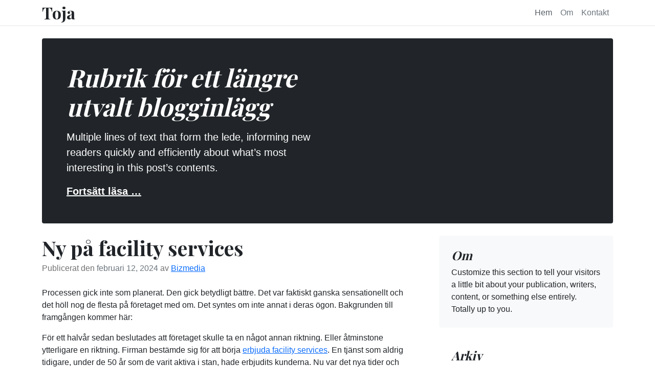

--- FILE ---
content_type: text/html; charset=UTF-8
request_url: http://tojaimport.se/
body_size: 13467
content:
<!doctype html>
<html lang="sv-SE">
<head>
	<meta charset="UTF-8" />
	<meta name="viewport" content="width=device-width, initial-scale=1" />
	<link rel="profile" href="https://gmpg.org/xfn/11" />
	<title>Toja </title>
<meta name='robots' content='max-image-preview:large' />
<link rel='dns-prefetch' href='//fonts.googleapis.com' />
<link href='https://fonts.gstatic.com' crossorigin rel='preconnect' />
<link rel="alternate" type="application/rss+xml" title="Toja  &raquo; Webbflöde" href="https://tojaimport.se/feed/" />
<link rel="alternate" type="application/rss+xml" title="Toja  &raquo; Kommentarsflöde" href="https://tojaimport.se/comments/feed/" />
<style id='wp-img-auto-sizes-contain-inline-css'>
img:is([sizes=auto i],[sizes^="auto," i]){contain-intrinsic-size:3000px 1500px}
/*# sourceURL=wp-img-auto-sizes-contain-inline-css */
</style>
<style id='wp-emoji-styles-inline-css'>

	img.wp-smiley, img.emoji {
		display: inline !important;
		border: none !important;
		box-shadow: none !important;
		height: 1em !important;
		width: 1em !important;
		margin: 0 0.07em !important;
		vertical-align: -0.1em !important;
		background: none !important;
		padding: 0 !important;
	}
/*# sourceURL=wp-emoji-styles-inline-css */
</style>
<style id='wp-block-library-inline-css'>
:root{--wp-block-synced-color:#7a00df;--wp-block-synced-color--rgb:122,0,223;--wp-bound-block-color:var(--wp-block-synced-color);--wp-editor-canvas-background:#ddd;--wp-admin-theme-color:#007cba;--wp-admin-theme-color--rgb:0,124,186;--wp-admin-theme-color-darker-10:#006ba1;--wp-admin-theme-color-darker-10--rgb:0,107,160.5;--wp-admin-theme-color-darker-20:#005a87;--wp-admin-theme-color-darker-20--rgb:0,90,135;--wp-admin-border-width-focus:2px}@media (min-resolution:192dpi){:root{--wp-admin-border-width-focus:1.5px}}.wp-element-button{cursor:pointer}:root .has-very-light-gray-background-color{background-color:#eee}:root .has-very-dark-gray-background-color{background-color:#313131}:root .has-very-light-gray-color{color:#eee}:root .has-very-dark-gray-color{color:#313131}:root .has-vivid-green-cyan-to-vivid-cyan-blue-gradient-background{background:linear-gradient(135deg,#00d084,#0693e3)}:root .has-purple-crush-gradient-background{background:linear-gradient(135deg,#34e2e4,#4721fb 50%,#ab1dfe)}:root .has-hazy-dawn-gradient-background{background:linear-gradient(135deg,#faaca8,#dad0ec)}:root .has-subdued-olive-gradient-background{background:linear-gradient(135deg,#fafae1,#67a671)}:root .has-atomic-cream-gradient-background{background:linear-gradient(135deg,#fdd79a,#004a59)}:root .has-nightshade-gradient-background{background:linear-gradient(135deg,#330968,#31cdcf)}:root .has-midnight-gradient-background{background:linear-gradient(135deg,#020381,#2874fc)}:root{--wp--preset--font-size--normal:16px;--wp--preset--font-size--huge:42px}.has-regular-font-size{font-size:1em}.has-larger-font-size{font-size:2.625em}.has-normal-font-size{font-size:var(--wp--preset--font-size--normal)}.has-huge-font-size{font-size:var(--wp--preset--font-size--huge)}.has-text-align-center{text-align:center}.has-text-align-left{text-align:left}.has-text-align-right{text-align:right}.has-fit-text{white-space:nowrap!important}#end-resizable-editor-section{display:none}.aligncenter{clear:both}.items-justified-left{justify-content:flex-start}.items-justified-center{justify-content:center}.items-justified-right{justify-content:flex-end}.items-justified-space-between{justify-content:space-between}.screen-reader-text{border:0;clip-path:inset(50%);height:1px;margin:-1px;overflow:hidden;padding:0;position:absolute;width:1px;word-wrap:normal!important}.screen-reader-text:focus{background-color:#ddd;clip-path:none;color:#444;display:block;font-size:1em;height:auto;left:5px;line-height:normal;padding:15px 23px 14px;text-decoration:none;top:5px;width:auto;z-index:100000}html :where(.has-border-color){border-style:solid}html :where([style*=border-top-color]){border-top-style:solid}html :where([style*=border-right-color]){border-right-style:solid}html :where([style*=border-bottom-color]){border-bottom-style:solid}html :where([style*=border-left-color]){border-left-style:solid}html :where([style*=border-width]){border-style:solid}html :where([style*=border-top-width]){border-top-style:solid}html :where([style*=border-right-width]){border-right-style:solid}html :where([style*=border-bottom-width]){border-bottom-style:solid}html :where([style*=border-left-width]){border-left-style:solid}html :where(img[class*=wp-image-]){height:auto;max-width:100%}:where(figure){margin:0 0 1em}html :where(.is-position-sticky){--wp-admin--admin-bar--position-offset:var(--wp-admin--admin-bar--height,0px)}@media screen and (max-width:600px){html :where(.is-position-sticky){--wp-admin--admin-bar--position-offset:0px}}

/*# sourceURL=wp-block-library-inline-css */
</style><style id='wp-block-list-inline-css'>
ol,ul{box-sizing:border-box}:root :where(.wp-block-list.has-background){padding:1.25em 2.375em}
/*# sourceURL=http://tojaimport.se/wp-includes/blocks/list/style.min.css */
</style>
<style id='wp-block-paragraph-inline-css'>
.is-small-text{font-size:.875em}.is-regular-text{font-size:1em}.is-large-text{font-size:2.25em}.is-larger-text{font-size:3em}.has-drop-cap:not(:focus):first-letter{float:left;font-size:8.4em;font-style:normal;font-weight:100;line-height:.68;margin:.05em .1em 0 0;text-transform:uppercase}body.rtl .has-drop-cap:not(:focus):first-letter{float:none;margin-left:.1em}p.has-drop-cap.has-background{overflow:hidden}:root :where(p.has-background){padding:1.25em 2.375em}:where(p.has-text-color:not(.has-link-color)) a{color:inherit}p.has-text-align-left[style*="writing-mode:vertical-lr"],p.has-text-align-right[style*="writing-mode:vertical-rl"]{rotate:180deg}
/*# sourceURL=http://tojaimport.se/wp-includes/blocks/paragraph/style.min.css */
</style>
<style id='global-styles-inline-css'>
:root{--wp--preset--aspect-ratio--square: 1;--wp--preset--aspect-ratio--4-3: 4/3;--wp--preset--aspect-ratio--3-4: 3/4;--wp--preset--aspect-ratio--3-2: 3/2;--wp--preset--aspect-ratio--2-3: 2/3;--wp--preset--aspect-ratio--16-9: 16/9;--wp--preset--aspect-ratio--9-16: 9/16;--wp--preset--color--black: #000000;--wp--preset--color--cyan-bluish-gray: #abb8c3;--wp--preset--color--white: #ffffff;--wp--preset--color--pale-pink: #f78da7;--wp--preset--color--vivid-red: #cf2e2e;--wp--preset--color--luminous-vivid-orange: #ff6900;--wp--preset--color--luminous-vivid-amber: #fcb900;--wp--preset--color--light-green-cyan: #7bdcb5;--wp--preset--color--vivid-green-cyan: #00d084;--wp--preset--color--pale-cyan-blue: #8ed1fc;--wp--preset--color--vivid-cyan-blue: #0693e3;--wp--preset--color--vivid-purple: #9b51e0;--wp--preset--gradient--vivid-cyan-blue-to-vivid-purple: linear-gradient(135deg,rgb(6,147,227) 0%,rgb(155,81,224) 100%);--wp--preset--gradient--light-green-cyan-to-vivid-green-cyan: linear-gradient(135deg,rgb(122,220,180) 0%,rgb(0,208,130) 100%);--wp--preset--gradient--luminous-vivid-amber-to-luminous-vivid-orange: linear-gradient(135deg,rgb(252,185,0) 0%,rgb(255,105,0) 100%);--wp--preset--gradient--luminous-vivid-orange-to-vivid-red: linear-gradient(135deg,rgb(255,105,0) 0%,rgb(207,46,46) 100%);--wp--preset--gradient--very-light-gray-to-cyan-bluish-gray: linear-gradient(135deg,rgb(238,238,238) 0%,rgb(169,184,195) 100%);--wp--preset--gradient--cool-to-warm-spectrum: linear-gradient(135deg,rgb(74,234,220) 0%,rgb(151,120,209) 20%,rgb(207,42,186) 40%,rgb(238,44,130) 60%,rgb(251,105,98) 80%,rgb(254,248,76) 100%);--wp--preset--gradient--blush-light-purple: linear-gradient(135deg,rgb(255,206,236) 0%,rgb(152,150,240) 100%);--wp--preset--gradient--blush-bordeaux: linear-gradient(135deg,rgb(254,205,165) 0%,rgb(254,45,45) 50%,rgb(107,0,62) 100%);--wp--preset--gradient--luminous-dusk: linear-gradient(135deg,rgb(255,203,112) 0%,rgb(199,81,192) 50%,rgb(65,88,208) 100%);--wp--preset--gradient--pale-ocean: linear-gradient(135deg,rgb(255,245,203) 0%,rgb(182,227,212) 50%,rgb(51,167,181) 100%);--wp--preset--gradient--electric-grass: linear-gradient(135deg,rgb(202,248,128) 0%,rgb(113,206,126) 100%);--wp--preset--gradient--midnight: linear-gradient(135deg,rgb(2,3,129) 0%,rgb(40,116,252) 100%);--wp--preset--font-size--small: 13px;--wp--preset--font-size--medium: 20px;--wp--preset--font-size--large: 36px;--wp--preset--font-size--x-large: 42px;--wp--preset--spacing--20: 0.44rem;--wp--preset--spacing--30: 0.67rem;--wp--preset--spacing--40: 1rem;--wp--preset--spacing--50: 1.5rem;--wp--preset--spacing--60: 2.25rem;--wp--preset--spacing--70: 3.38rem;--wp--preset--spacing--80: 5.06rem;--wp--preset--shadow--natural: 6px 6px 9px rgba(0, 0, 0, 0.2);--wp--preset--shadow--deep: 12px 12px 50px rgba(0, 0, 0, 0.4);--wp--preset--shadow--sharp: 6px 6px 0px rgba(0, 0, 0, 0.2);--wp--preset--shadow--outlined: 6px 6px 0px -3px rgb(255, 255, 255), 6px 6px rgb(0, 0, 0);--wp--preset--shadow--crisp: 6px 6px 0px rgb(0, 0, 0);}:where(.is-layout-flex){gap: 0.5em;}:where(.is-layout-grid){gap: 0.5em;}body .is-layout-flex{display: flex;}.is-layout-flex{flex-wrap: wrap;align-items: center;}.is-layout-flex > :is(*, div){margin: 0;}body .is-layout-grid{display: grid;}.is-layout-grid > :is(*, div){margin: 0;}:where(.wp-block-columns.is-layout-flex){gap: 2em;}:where(.wp-block-columns.is-layout-grid){gap: 2em;}:where(.wp-block-post-template.is-layout-flex){gap: 1.25em;}:where(.wp-block-post-template.is-layout-grid){gap: 1.25em;}.has-black-color{color: var(--wp--preset--color--black) !important;}.has-cyan-bluish-gray-color{color: var(--wp--preset--color--cyan-bluish-gray) !important;}.has-white-color{color: var(--wp--preset--color--white) !important;}.has-pale-pink-color{color: var(--wp--preset--color--pale-pink) !important;}.has-vivid-red-color{color: var(--wp--preset--color--vivid-red) !important;}.has-luminous-vivid-orange-color{color: var(--wp--preset--color--luminous-vivid-orange) !important;}.has-luminous-vivid-amber-color{color: var(--wp--preset--color--luminous-vivid-amber) !important;}.has-light-green-cyan-color{color: var(--wp--preset--color--light-green-cyan) !important;}.has-vivid-green-cyan-color{color: var(--wp--preset--color--vivid-green-cyan) !important;}.has-pale-cyan-blue-color{color: var(--wp--preset--color--pale-cyan-blue) !important;}.has-vivid-cyan-blue-color{color: var(--wp--preset--color--vivid-cyan-blue) !important;}.has-vivid-purple-color{color: var(--wp--preset--color--vivid-purple) !important;}.has-black-background-color{background-color: var(--wp--preset--color--black) !important;}.has-cyan-bluish-gray-background-color{background-color: var(--wp--preset--color--cyan-bluish-gray) !important;}.has-white-background-color{background-color: var(--wp--preset--color--white) !important;}.has-pale-pink-background-color{background-color: var(--wp--preset--color--pale-pink) !important;}.has-vivid-red-background-color{background-color: var(--wp--preset--color--vivid-red) !important;}.has-luminous-vivid-orange-background-color{background-color: var(--wp--preset--color--luminous-vivid-orange) !important;}.has-luminous-vivid-amber-background-color{background-color: var(--wp--preset--color--luminous-vivid-amber) !important;}.has-light-green-cyan-background-color{background-color: var(--wp--preset--color--light-green-cyan) !important;}.has-vivid-green-cyan-background-color{background-color: var(--wp--preset--color--vivid-green-cyan) !important;}.has-pale-cyan-blue-background-color{background-color: var(--wp--preset--color--pale-cyan-blue) !important;}.has-vivid-cyan-blue-background-color{background-color: var(--wp--preset--color--vivid-cyan-blue) !important;}.has-vivid-purple-background-color{background-color: var(--wp--preset--color--vivid-purple) !important;}.has-black-border-color{border-color: var(--wp--preset--color--black) !important;}.has-cyan-bluish-gray-border-color{border-color: var(--wp--preset--color--cyan-bluish-gray) !important;}.has-white-border-color{border-color: var(--wp--preset--color--white) !important;}.has-pale-pink-border-color{border-color: var(--wp--preset--color--pale-pink) !important;}.has-vivid-red-border-color{border-color: var(--wp--preset--color--vivid-red) !important;}.has-luminous-vivid-orange-border-color{border-color: var(--wp--preset--color--luminous-vivid-orange) !important;}.has-luminous-vivid-amber-border-color{border-color: var(--wp--preset--color--luminous-vivid-amber) !important;}.has-light-green-cyan-border-color{border-color: var(--wp--preset--color--light-green-cyan) !important;}.has-vivid-green-cyan-border-color{border-color: var(--wp--preset--color--vivid-green-cyan) !important;}.has-pale-cyan-blue-border-color{border-color: var(--wp--preset--color--pale-cyan-blue) !important;}.has-vivid-cyan-blue-border-color{border-color: var(--wp--preset--color--vivid-cyan-blue) !important;}.has-vivid-purple-border-color{border-color: var(--wp--preset--color--vivid-purple) !important;}.has-vivid-cyan-blue-to-vivid-purple-gradient-background{background: var(--wp--preset--gradient--vivid-cyan-blue-to-vivid-purple) !important;}.has-light-green-cyan-to-vivid-green-cyan-gradient-background{background: var(--wp--preset--gradient--light-green-cyan-to-vivid-green-cyan) !important;}.has-luminous-vivid-amber-to-luminous-vivid-orange-gradient-background{background: var(--wp--preset--gradient--luminous-vivid-amber-to-luminous-vivid-orange) !important;}.has-luminous-vivid-orange-to-vivid-red-gradient-background{background: var(--wp--preset--gradient--luminous-vivid-orange-to-vivid-red) !important;}.has-very-light-gray-to-cyan-bluish-gray-gradient-background{background: var(--wp--preset--gradient--very-light-gray-to-cyan-bluish-gray) !important;}.has-cool-to-warm-spectrum-gradient-background{background: var(--wp--preset--gradient--cool-to-warm-spectrum) !important;}.has-blush-light-purple-gradient-background{background: var(--wp--preset--gradient--blush-light-purple) !important;}.has-blush-bordeaux-gradient-background{background: var(--wp--preset--gradient--blush-bordeaux) !important;}.has-luminous-dusk-gradient-background{background: var(--wp--preset--gradient--luminous-dusk) !important;}.has-pale-ocean-gradient-background{background: var(--wp--preset--gradient--pale-ocean) !important;}.has-electric-grass-gradient-background{background: var(--wp--preset--gradient--electric-grass) !important;}.has-midnight-gradient-background{background: var(--wp--preset--gradient--midnight) !important;}.has-small-font-size{font-size: var(--wp--preset--font-size--small) !important;}.has-medium-font-size{font-size: var(--wp--preset--font-size--medium) !important;}.has-large-font-size{font-size: var(--wp--preset--font-size--large) !important;}.has-x-large-font-size{font-size: var(--wp--preset--font-size--x-large) !important;}
/*# sourceURL=global-styles-inline-css */
</style>

<style id='classic-theme-styles-inline-css'>
/*! This file is auto-generated */
.wp-block-button__link{color:#fff;background-color:#32373c;border-radius:9999px;box-shadow:none;text-decoration:none;padding:calc(.667em + 2px) calc(1.333em + 2px);font-size:1.125em}.wp-block-file__button{background:#32373c;color:#fff;text-decoration:none}
/*# sourceURL=/wp-includes/css/classic-themes.min.css */
</style>
<link rel='stylesheet' id='bootstrap-css' href='http://tojaimport.se/wp-content/themes/bootspress/assets/bootstrap/css/bootstrap.min.css?ver=5.1.3' media='all' />
<link rel='stylesheet' id='bootspress-style-css' href='http://tojaimport.se/wp-content/themes/bootspress/style.css?ver=0.9.2.4' media='all' />
<link rel='stylesheet' id='bootspress-google-font-css' href='//fonts.googleapis.com/css?family=Playfair+Display%3A700%2C900&#038;subset=latin%2Clatin-ext' media='all' />
<link rel="https://api.w.org/" href="https://tojaimport.se/wp-json/" /><link rel="EditURI" type="application/rsd+xml" title="RSD" href="https://tojaimport.se/xmlrpc.php?rsd" />
<meta name="generator" content="WordPress 6.9" />
</head>

<body class="home blog wp-embed-responsive wp-theme-bootspress hfeed">
<div id="page" class="site">
	<a class="skip-link screen-reader-text" href="#primary">Hoppa till innehåll</a>

	<header id="masthead" class="site-header">
		<div class="container">
		
            <nav class="navbar navbar-expand-xl">
                <div class="navbar-brand">
																						<h1 class="site-title"><a href="https://tojaimport.se/" rel="home">Toja </a></h1>
													                </div>
				
				<button class="navbar-toggler" type="button" data-bs-toggle="collapse" data-bs-target="#main-nav" aria-controls="primary-menu" aria-expanded="false" aria-label="Slå på/av navigering"><span class="screen-reader-text">Slå på/av navigering</span><span class="navbar-toggler-icon"></span></button>
				
                <div id="main-nav" class="collapse navbar-collapse justify-content-end"><ul id="primary-menu" class="navbar-nav"><li itemscope="itemscope" itemtype="https://www.schema.org/SiteNavigationElement" id="menu-item-10" class="menu-item menu-item-type-custom menu-item-object-custom current-menu-item active menu-item-10 nav-item"><a title="Hem" href="https://tojaimport.se/" class="nav-link" aria-current="page">Hem</a></li>
<li itemscope="itemscope" itemtype="https://www.schema.org/SiteNavigationElement" id="menu-item-11" class="menu-item menu-item-type-post_type menu-item-object-page menu-item-11 nav-item"><a title="Om" href="https://tojaimport.se/om/" class="nav-link">Om</a></li>
<li itemscope="itemscope" itemtype="https://www.schema.org/SiteNavigationElement" id="menu-item-12" class="menu-item menu-item-type-post_type menu-item-object-page menu-item-12 nav-item"><a title="Kontakt" href="https://tojaimport.se/kontakt/" class="nav-link">Kontakt</a></li>
</ul></div>            </nav>		

		</div><!-- .container -->
	</header><!-- #masthead -->
	
			<div id="header-after">
			<div class="container">
				<div class="header-after-area row">
					<div id="sidebar-header-after" class="widget-area">
						<section id="custom_html-3" class="widget_text widget widget_custom_html"><div class="textwidget custom-html-widget">
						<div class="text-white rounded bg-dark"><div class="col-md-6 px-0">
						<h1 class="display-4 fst-italic">Rubrik för ett längre utvalt blogginlägg</h1>
						<p class="lead my-3">Multiple lines of text that form the lede, informing new readers quickly and efficiently about what’s most interesting in this post’s contents.</p>
						<p class="lead mb-0"><a href="#" class="text-white fw-bold">Fortsätt läsa …</a></p>
						</div></div></div></section>					</div>
				</div><!-- .row -->
			</div><!-- .container -->
		</div><!-- #header-after -->
			
	<div id="content" class="site-content">
				<div class="container">
			<div class="content-area row">
		
	<main id="primary" class="site-main" role="main">

		
<article id="post-30" class="post-30 post type-post status-publish format-standard hentry category-uncategorized">
	<header class="entry-header">
		<h2 class="entry-title"><a href="https://tojaimport.se/ny-pa-facility-services/" rel="bookmark">Ny på facility services</a></h2>			<div class="entry-meta">
				<span class="posted-on">Publicerat den <a href="https://tojaimport.se/ny-pa-facility-services/" rel="bookmark"><time class="entry-date published" datetime="2024-02-12T18:38:44+00:00">februari 12, 2024</time><time class="updated" datetime="2024-02-16T18:41:46+00:00">februari 16, 2024</time></a></span><span class="byline"> av <span class="author vcard"><a class="url fn n" href="https://tojaimport.se/author/bizmedia/">Bizmedia</a></span></span>			</div><!-- .entry-meta -->
			</header><!-- .entry-header -->

	
	<div class="entry-content">
		
<p>Processen gick inte som planerat. Den gick betydligt bättre. Det var faktiskt ganska sensationellt och det höll nog de flesta på företaget med om. Det syntes om inte annat i deras ögon. Bakgrunden till framgången kommer här:</p>



<p>För ett halvår sedan beslutades att företaget skulle ta en något annan riktning. Eller åtminstone ytterligare en riktning. Firman bestämde sig för att börja <a href="https://www.pima.se/facility-services/">erbjuda facility services</a>. En tjänst som aldrig tidigare, under de 50 år som de varit aktiva i stan, hade erbjudits kunderna. Nu var det nya tider och facility services hade gått från att vara en tjänst som uppskattades till en tjänst som var nödvändig. Som städfirma i samtidens konkurrensutsatta klimat – ett klimat där kunder ställer större krav och har större förväntningar på städtjänster – var det tvunget att ske. Som tur var så hade företaget Hans.</p>



<p>Hans hade varit på firman i tre år. Innan han började jobba där så hade han, passande nog, arbetat med just facility services. Det var en sensation för ledningen när de fick reda på detta. Det var nog faktiskt detta som fick igång tankarna om att själva börja med facility services. Så blev det alltså tillslut och alla verkade väldigt nöjda med det, inte minst Hans som känt sig lite malplacerad på sin tidigare position.</p>



<p>Nu hade både han och företaget fått ett nytt syfte och det var en spännande tid. Ansvaret som vilade på hans axlar var stort och det kände han både till och uppskattade. Att ges förtroende var faktiskt den största drivkraften i det professionella livet. Så var det med det.&nbsp;</p>



<p>Steg ett på dagordningen var att sätta samman ett facility services-team. Hans trodde att detta skulle kräva större krafttag än det faktiskt gjorde. Det visade sig nämligen att ganska många på företaget ville testa nytt och facility services erbjöd just denna förnyelse. Inte mer än en vecka efter att han fått sin nya position hade Hans samlat ett gäng medarbetare som skulle utgöra det nya teamet. Avdelningen för facilty services fick ett eget kontor och en egen budget att förlita sig på.</p>



<p>Nu var det bara planeringen kvar och den skulle kräva betydligt mer tankeverksamhet. Som tur var så hade några av företagets skarpaste hjärnor valt att gå över till facility services. Något som gladde Hans något enormt. Steg för steg kom de närmare den målbild som företaget satt upp. Deras facility services skulle erbjudas till alla företag och organisationer som kontaktade dem. Med exceptionell exakthet och en anpassningsbarhet som ingen konkurrent kunde matcha.</p>
	</div><!-- .entry-content -->

	<footer class="entry-footer">
		<span class="cat-links">Publicerat i <a href="https://tojaimport.se/category/uncategorized/" rel="category tag">Uncategorized</a></span>	</footer><!-- .entry-footer -->
</article><!-- #post-30 -->

<article id="post-27" class="post-27 post type-post status-publish format-standard hentry category-uncategorized">
	<header class="entry-header">
		<h2 class="entry-title"><a href="https://tojaimport.se/dags-for-stadfirma/" rel="bookmark">Dags för städfirma</a></h2>			<div class="entry-meta">
				<span class="posted-on">Publicerat den <a href="https://tojaimport.se/dags-for-stadfirma/" rel="bookmark"><time class="entry-date published" datetime="2024-01-13T14:05:49+00:00">januari 13, 2024</time><time class="updated" datetime="2024-01-21T14:08:01+00:00">januari 21, 2024</time></a></span><span class="byline"> av <span class="author vcard"><a class="url fn n" href="https://tojaimport.se/author/bizmedia/">Bizmedia</a></span></span>			</div><!-- .entry-meta -->
			</header><!-- .entry-header -->

	
	<div class="entry-content">
		
<p>Städfirman skulle precis göra sitt första hembesök hos familjen Åslund. Det var en spännande dag, tyckte de allihop. Särskilt spännande var det nog för Per, pappan i familjen, som var den som introducerat tanken först. Tanken på att <a href="https://www.stadpulsen.se">skaffa en professionell städfirma</a> som hjälper till med bestyr i hemmet. En idé som inte omedelbart fallit i god jord hos hustrun. Nu höll han alla tummar och tår för att detta skulle bli en succé.</p>



<p>Per spanade ut genom fönstret på gården för att få en god överblick av när städfirmans team kom. Han ville dock inte låtsas som att han brydde sig så mycket, varken för övriga familjemedlemmar eller för sig själv. Han tittade därför i en tidning som låg på köksbordet och sneglade konstant ut genom fönstret. Först när äldsta dottern Miriam uppmärksammade att han höll tidningen uppochner insåg han hur nervös han faktiskt var.</p>



<p>Han viskade till Miriam, som var den enda i köket just då:</p>



<ul class="wp-block-list">
<li>”Jag är nervös för det här med städfirman. Men säg ingenting till mamma, ok?”</li>



<li>”Varför är du nervös för en städfirma?” frågade hon fullt rimligt tillbaka.</li>



<li>”Nej, alltså. Jag är inte nervös för städfirman. De är säkert kanon. Nej, jag menar att jag är nervös för hur det ska gå idag. Om mamma kommer att tycka att det är värt det. Jag tycker verkligen att vi ska ha en professionell städfirma här med tanke på storleken på huset. Ja, och hur vi lever förstås. Det&#8230; Hej, älskling!”</li>
</ul>



<p>Mamma Ylva kom in i köket och stannade till på tröskeln med ett flin i mungipan.</p>



<ul class="wp-block-list">
<li>”Jaha, vad pratar ni om då? Kan det kanske handla om städfirman som ska komma först om 1,5 timme? Kan det kanske vara så att du är lite nervös för vad jag ska tycka om det?”</li>
</ul>



<p>Det var en makalöst kvinna. Förmågan att läsa av en annan människa kan inte mätas med någon. Det var så säkert. Per erkände mycket riktigt att valet av städfirma – som ju alltså gjorts av honom – gjorde honom lite nervös eftersom han kände att han inte konsultat resten av familjen tillräckligt. Det var beklagligt.</p>



<p>När ärligheten hade äntrat rummet och korten angående städfirma låg på bordet lossade samtalet en aning. De hade ett konstruktivt samtal om hur de skulle tänka kring firman, ekonomiskt och också hur den kunde gynna deras liv. Det finns en anledning till att man brukar säga att ärlighet varar längst, tänkte Per när han såg städfirmans bil rulla upp på grusplanen.</p>



<p>Nu var det dags.</p>
	</div><!-- .entry-content -->

	<footer class="entry-footer">
		<span class="cat-links">Publicerat i <a href="https://tojaimport.se/category/uncategorized/" rel="category tag">Uncategorized</a></span>	</footer><!-- .entry-footer -->
</article><!-- #post-27 -->

<article id="post-24" class="post-24 post type-post status-publish format-standard hentry category-uncategorized">
	<header class="entry-header">
		<h2 class="entry-title"><a href="https://tojaimport.se/varldens-basta-stadhjalp/" rel="bookmark">Världens bästa städhjälp</a></h2>			<div class="entry-meta">
				<span class="posted-on">Publicerat den <a href="https://tojaimport.se/varldens-basta-stadhjalp/" rel="bookmark"><time class="entry-date published" datetime="2023-06-14T16:54:00+00:00">juni 14, 2023</time><time class="updated" datetime="2023-07-25T16:58:41+00:00">juli 25, 2023</time></a></span><span class="byline"> av <span class="author vcard"><a class="url fn n" href="https://tojaimport.se/author/bizmedia/">Bizmedia</a></span></span>			</div><!-- .entry-meta -->
			</header><!-- .entry-header -->

	
	<div class="entry-content">
		
<p>Janni var nervös den dagen. Det var knappast någon obekant känsla för henne. Många saker gjorde henne nervös i livet. Hon kunde känna nervositet av att gå från sovrummet till toaletten när det var mörkt. Hon kunde vara rätt för att äta mat som hon tillagat för två dagar sedan. Detta även om den stått i kylen under hela perioden. Idag var hon dock nervös för något annat. Hon oroade sig för hur första dagen som städhjälp skulle gå.</p>



<p>Hon var ny på arbetsmarknaden, minst sagt. Detta var hennes första arbetsföra dag någonsin. Inga sommarjobb och inga tillfälliga anställningar under studietiden. Nej, nu var det på riktigt för första gången. Hon hade landat ett <a href="https://www.stadpulsen.se">jobb som städhjälp</a> via en väns familj. De drev nämligen företaget och detta var möjligen hennes största orsak till oro.</p>



<p>Tänk om hon inte var en bra städhjälp? Svaret på detta är såklart att ingen är bra på de jobb de nyligen tagit sig för. Hur skulle hon kunna vara en bra städhjälp? Hon hade ju aldrig varit städhjälp förut? Men denna tanke hjälpte henne inte särskilt länge. Hon tänkte att ett dåligt utfört jobb skulle resultera i två saker.</p>



<ol class="wp-block-list">
<li>Att hennes arbetsgivare blev sura på henne</li>
</ol>



<p>Det skulle vara tråkigt som det var, men särskilt som hon kände företaget där hon jobbade som städhjälp. Deras son var för guds skull hennes bästa kompis. Hon kände sig helt enkelt tvungen, för deras skull, att vara världens bästa städhjälp. Detta trots att det var hennes första dag på jobbet. Det bara behövde bli bra.</p>



<ol class="wp-block-list" start="2">
<li>Sura kunder</li>
</ol>



<p>Ja, tänk om kunderna hon skulle besöka tyckte att hon var en dålig städhjälp? Att de skulle jämföra henne med tidigare personer som hade varit bättre? Janni hade förstås genomgått en gedigen utbildning som förberett henne på jobbet. Men tänk om hon skulle tappa bort sig? Glömma en massa saker som är absolut nödvändiga för att göra ett bra jobb. För att vara en pålitlig och duktig städhjälp.</p>



<p>Tankarna snurrade runt i hennes huvud där hon stod på en fullpackat 62:ans buss på väg mot den första kunden. Hon höll hårt i pappret hon burit med sig och där en checklista hon skrivit själv fanns. Som tur var skulle den första kunden i alla fall inte vara hemma. Hon hade nycklar som hon bar med sig i väskan och hon hade fått koden till ingången.</p>



<p>Tiden kändes som både en evighet och ett ögonblick samtidigt. Plötsligt lästes hennes stopp upp i bussens högtalare och det var dags att gå av. Dags att vara världens bästa städhjälp redan första dagen.</p>
	</div><!-- .entry-content -->

	<footer class="entry-footer">
		<span class="cat-links">Publicerat i <a href="https://tojaimport.se/category/uncategorized/" rel="category tag">Uncategorized</a></span>	</footer><!-- .entry-footer -->
</article><!-- #post-24 -->

<article id="post-1" class="post-1 post type-post status-publish format-standard hentry category-uncategorized">
	<header class="entry-header">
		<h2 class="entry-title"><a href="https://tojaimport.se/hello-world/" rel="bookmark">Iphone 6 mobilskal for president</a></h2>			<div class="entry-meta">
				<span class="posted-on">Publicerat den <a href="https://tojaimport.se/hello-world/" rel="bookmark"><time class="entry-date published" datetime="2021-12-14T16:33:57+00:00">december 14, 2021</time><time class="updated" datetime="2021-12-29T17:52:07+00:00">december 29, 2021</time></a></span><span class="byline"> av <span class="author vcard"><a class="url fn n" href="https://tojaimport.se/author/bizmedia/">Bizmedia</a></span></span>			</div><!-- .entry-meta -->
			</header><!-- .entry-header -->

	
	<div class="entry-content">
		
<p>Det stora valet närmar sig och kandidaterna marknadsför sig ivrigt. Inte kan de tro att deras största rival kommer att vara <a href="https://fyndiq.se/mobilskal/iphone-skal/mobilskal-iphone-6">ett iphone 6 mobilskal</a>. Det tror nog ingen annan heller, allra minst iphone 6 mobilskalet själv. Det går i genom sina dagar som det alltid gör, med sin kompis telefonen, i fickan på någon som inte tänker alltför mycket på att denne äger ett iphone 6 mobilskal.</p>



<p>Men genom en märklig slump kommer just detta mobilskal till iphone 6 upp på en affisch nere på stan. Någon har tryckt upp den, kanske som ett skämt, kanske i ett försök att göra en politisk kommentar. Helt säkert är det inte allvarligt menat att ett iphone 6 mobilskal ska bli president, för hur skulle det kunna sköta den stora uppgiften.</p>



<p>Ryktet sprider sig, om den nya kandidaten, ett iphone 6 mobilskal. Tidningarna skriver om denna uppstickare och debatten går het. Är det ens tillåtet för ett iphone 6 mobilskal att ställa upp i ett val på det här viset frågar sig motståndarna. Men sakta samlas ett stöd för iphone 6 mobilskalet, de desillusionerade väljarna vill ha något annorlunda, något som kan leda till en stor förändring. Kan ett iphone 6 mobilskal vara svaret på deras förvirrade jakt på en kandidat som kan representera dem?</p>



<p>På valdagen är deltagandet stort, mycket större än väntat. Valsedlarna räknas och det känns som om det tar för evigt. Iphone 6 mobilskalet väntar otåligt med alla andra. Det har inte hållit ett enda tal eller träffat mer än några få väljare, men opinionsmätningarna har visat ett stadigt ökande stöd för att detta mobilskal för iphone 6 ska bli president.</p>



<p>Slutligen kommer samtalet som iphone 6 mobilskalet väntat på, och valresultatet publiceras. Vinnaren har ett tydligt försprång, och det är ju iphone 6 mobilskalet som tagit hem segern. På något underligt sätt har denna kupp, som motståndarna kallar det, genomförts. För första gången i historien har ett iphone 6 mobilskal blivit president. Segertalet är relativt fåordigt, men massorna jublar. Iphone 6 mobilskalet är redo för sin nya uppgift.</p>
	</div><!-- .entry-content -->

	<footer class="entry-footer">
		<span class="cat-links">Publicerat i <a href="https://tojaimport.se/category/uncategorized/" rel="category tag">Uncategorized</a></span><span class="comments-link"><a href="https://tojaimport.se/hello-world/#comments">1 kommentar<span class="screen-reader-text"> till Iphone 6 mobilskal for president</span></a></span>	</footer><!-- .entry-footer -->
</article><!-- #post-1 -->

<article id="post-19" class="post-19 post type-post status-publish format-standard hentry category-uncategorized">
	<header class="entry-header">
		<h2 class="entry-title"><a href="https://tojaimport.se/warehousing-in-los-angeles/" rel="bookmark">Warehousing in Los Angeles</a></h2>			<div class="entry-meta">
				<span class="posted-on">Publicerat den <a href="https://tojaimport.se/warehousing-in-los-angeles/" rel="bookmark"><time class="entry-date published" datetime="2021-11-26T13:28:00+00:00">november 26, 2021</time><time class="updated" datetime="2022-03-03T13:31:11+00:00">mars 3, 2022</time></a></span><span class="byline"> av <span class="author vcard"><a class="url fn n" href="https://tojaimport.se/author/bizmedia/">Bizmedia</a></span></span>			</div><!-- .entry-meta -->
			</header><!-- .entry-header -->

	
	<div class="entry-content">
		
<p>I spent a fair amount of my time in the U.S. on <a href="https://us.directlink.com/warehouse-los-angeles/">working in warehousing, in Los Angeles</a>. How that happened is pretty interesting. Do you want to hear the story? Good, because I’m telling you anyways.</p>



<p>So, I was living in NY for the first 3 years. I loved everything about it apart from the costs. Jesus Christ, it’s expensive to live there. Especially of course if you want to live in Manhattan. Anyways. I was working close to Central Park, at an office, for about a year before moving to work in warehousing in Los Angeles. I always went to the park after work and just like any other day, I bought a coffee and I sat down to watch people and dogs. Mostly dogs to be honest. A golden retriever walks by and it’s one of the most beautiful dogs I’ve ever seen. I don’t even notice the owner until she says hi to me.</p>



<p>I look up and see Stacy, a girl that I used to live with when I moved to the U.S. She sits down and tells me that she lives in Los Angeles and works in Warehousing. I didn’t even know what that meant. She explained briefly what warehousing was and gave me some info on Los Angeles. A city that I had never been in but that I’ve wanted to go to forever. She says that it’s great. Both Los Angeles and working in warehousing. She said that she moved because of her boyfriend and that they just bought a place over there. Apparently, it also pays pretty well to work in warehousing in Los Angeles.</p>



<p>Stacy tells me that they have job opening at the moment. She says that she could help me find a place in Los Angeles if I come there and start working in warehousing. I was shocked, to be honest. This was not happening. It just couldn’t. I said I had to think about it, and so I did for a brief second when we said goodbye to each other. After about 1,5 minute, I turned around and went back to her. Warehousing Los Angeles was too tempting to say no to, and I haven’t turned around again since.</p>
	</div><!-- .entry-content -->

	<footer class="entry-footer">
		<span class="cat-links">Publicerat i <a href="https://tojaimport.se/category/uncategorized/" rel="category tag">Uncategorized</a></span><span class="comments-link"><a href="https://tojaimport.se/warehousing-in-los-angeles/#respond">Lämna en kommentar<span class="screen-reader-text"> på Warehousing in Los Angeles</span></a></span>	</footer><!-- .entry-footer -->
</article><!-- #post-19 -->

	</main><!-- #primary -->


<aside id="secondary" class="widget-area" role="complementary" aria-label="Sidopanel">
	<section id="custom_html-2" class="widget_text widget widget_custom_html"><h3 class="widget-title">Om</h3><div class="textwidget custom-html-widget"><p class="mb-0">Customize this section to tell your visitors a little bit about your publication, writers, content, or something else entirely. Totally up to you.</p></div></section><section id="archives-3" class="widget widget_archive"><h3 class="widget-title">Arkiv</h3>
			<ul>
					<li><a href='https://tojaimport.se/2024/02/'>februari 2024</a></li>
	<li><a href='https://tojaimport.se/2024/01/'>januari 2024</a></li>
	<li><a href='https://tojaimport.se/2023/06/'>juni 2023</a></li>
	<li><a href='https://tojaimport.se/2021/12/'>december 2021</a></li>
	<li><a href='https://tojaimport.se/2021/11/'>november 2021</a></li>
			</ul>

			</section><section id="meta-3" class="widget widget_meta"><h3 class="widget-title">Elsewhere</h3>
		<ul>
						<li><a href="https://tojaimport.se/wp-login.php">Logga in</a></li>
			<li><a href="https://tojaimport.se/feed/">Flöde för inlägg</a></li>
			<li><a href="https://tojaimport.se/comments/feed/">Flöde för kommentarer</a></li>

			<li><a href="https://sv.wordpress.org/">WordPress.org</a></li>
		</ul>

		</section></aside><!-- #secondary -->
					</div><!-- .content-area .row -->
		</div><!-- .container -->
			</div><!-- #content -->

	<footer id="footer" class="site-footer" role="contentinfo">
	
			
	<aside id="sidebar-colophon" class="widget-area" role="complementary" aria-label="Colophon">
		<div class="container">
			<div class="sidebar-colophon-area row">
			
				<div class="widget-container">
					<section id="text-colophon" class="widget widget_custom_html">
						<div class="textwidget">
							<div class="site-info">
								Tema <a href="https://bootspress.com" class="site-theme">BootsPress</a> av <a href="https://bootspress.com" class="theme-author">bootspress.com</a>.							</div><!-- .site-info -->	
						</div>
					</section>
				</div>
				
									<div class="widget-container">
						<section id="nav_menu-footer" class="widget widget_nav_menu">
						<div class="menu-sidfotsmeny-container"><ul id="footer" class="menu"><li id="menu-item-13" class="menu-item menu-item-type-custom menu-item-object-custom menu-item-13"><a href="#">Tillbaka till toppen</a></li>
</ul></div>						</section>
					</div>
								
							
			</div><!-- .row -->
		</div><!-- .container -->
	</aside><!-- #sidebar-colophon -->		
	</footer><!-- #footer -->
</div><!-- #page -->

<script type="speculationrules">
{"prefetch":[{"source":"document","where":{"and":[{"href_matches":"/*"},{"not":{"href_matches":["/wp-*.php","/wp-admin/*","/wp-content/uploads/*","/wp-content/*","/wp-content/plugins/*","/wp-content/themes/bootspress/*","/*\\?(.+)"]}},{"not":{"selector_matches":"a[rel~=\"nofollow\"]"}},{"not":{"selector_matches":".no-prefetch, .no-prefetch a"}}]},"eagerness":"conservative"}]}
</script>
	<script>
	/(trident|msie)/i.test(navigator.userAgent)&&document.getElementById&&window.addEventListener&&window.addEventListener("hashchange",(function(){var t,e=location.hash.substring(1);/^[A-z0-9_-]+$/.test(e)&&(t=document.getElementById(e))&&(/^(?:a|select|input|button|textarea)$/i.test(t.tagName)||(t.tabIndex=-1),t.focus())}),!1);
	</script>
	<script src="http://tojaimport.se/wp-content/themes/bootspress/assets/bootstrap/js/bootstrap.min.js?ver=5.1.3" id="bootstrap-js"></script>
<script id="wp-emoji-settings" type="application/json">
{"baseUrl":"https://s.w.org/images/core/emoji/17.0.2/72x72/","ext":".png","svgUrl":"https://s.w.org/images/core/emoji/17.0.2/svg/","svgExt":".svg","source":{"concatemoji":"http://tojaimport.se/wp-includes/js/wp-emoji-release.min.js?ver=6.9"}}
</script>
<script type="module">
/*! This file is auto-generated */
const a=JSON.parse(document.getElementById("wp-emoji-settings").textContent),o=(window._wpemojiSettings=a,"wpEmojiSettingsSupports"),s=["flag","emoji"];function i(e){try{var t={supportTests:e,timestamp:(new Date).valueOf()};sessionStorage.setItem(o,JSON.stringify(t))}catch(e){}}function c(e,t,n){e.clearRect(0,0,e.canvas.width,e.canvas.height),e.fillText(t,0,0);t=new Uint32Array(e.getImageData(0,0,e.canvas.width,e.canvas.height).data);e.clearRect(0,0,e.canvas.width,e.canvas.height),e.fillText(n,0,0);const a=new Uint32Array(e.getImageData(0,0,e.canvas.width,e.canvas.height).data);return t.every((e,t)=>e===a[t])}function p(e,t){e.clearRect(0,0,e.canvas.width,e.canvas.height),e.fillText(t,0,0);var n=e.getImageData(16,16,1,1);for(let e=0;e<n.data.length;e++)if(0!==n.data[e])return!1;return!0}function u(e,t,n,a){switch(t){case"flag":return n(e,"\ud83c\udff3\ufe0f\u200d\u26a7\ufe0f","\ud83c\udff3\ufe0f\u200b\u26a7\ufe0f")?!1:!n(e,"\ud83c\udde8\ud83c\uddf6","\ud83c\udde8\u200b\ud83c\uddf6")&&!n(e,"\ud83c\udff4\udb40\udc67\udb40\udc62\udb40\udc65\udb40\udc6e\udb40\udc67\udb40\udc7f","\ud83c\udff4\u200b\udb40\udc67\u200b\udb40\udc62\u200b\udb40\udc65\u200b\udb40\udc6e\u200b\udb40\udc67\u200b\udb40\udc7f");case"emoji":return!a(e,"\ud83e\u1fac8")}return!1}function f(e,t,n,a){let r;const o=(r="undefined"!=typeof WorkerGlobalScope&&self instanceof WorkerGlobalScope?new OffscreenCanvas(300,150):document.createElement("canvas")).getContext("2d",{willReadFrequently:!0}),s=(o.textBaseline="top",o.font="600 32px Arial",{});return e.forEach(e=>{s[e]=t(o,e,n,a)}),s}function r(e){var t=document.createElement("script");t.src=e,t.defer=!0,document.head.appendChild(t)}a.supports={everything:!0,everythingExceptFlag:!0},new Promise(t=>{let n=function(){try{var e=JSON.parse(sessionStorage.getItem(o));if("object"==typeof e&&"number"==typeof e.timestamp&&(new Date).valueOf()<e.timestamp+604800&&"object"==typeof e.supportTests)return e.supportTests}catch(e){}return null}();if(!n){if("undefined"!=typeof Worker&&"undefined"!=typeof OffscreenCanvas&&"undefined"!=typeof URL&&URL.createObjectURL&&"undefined"!=typeof Blob)try{var e="postMessage("+f.toString()+"("+[JSON.stringify(s),u.toString(),c.toString(),p.toString()].join(",")+"));",a=new Blob([e],{type:"text/javascript"});const r=new Worker(URL.createObjectURL(a),{name:"wpTestEmojiSupports"});return void(r.onmessage=e=>{i(n=e.data),r.terminate(),t(n)})}catch(e){}i(n=f(s,u,c,p))}t(n)}).then(e=>{for(const n in e)a.supports[n]=e[n],a.supports.everything=a.supports.everything&&a.supports[n],"flag"!==n&&(a.supports.everythingExceptFlag=a.supports.everythingExceptFlag&&a.supports[n]);var t;a.supports.everythingExceptFlag=a.supports.everythingExceptFlag&&!a.supports.flag,a.supports.everything||((t=a.source||{}).concatemoji?r(t.concatemoji):t.wpemoji&&t.twemoji&&(r(t.twemoji),r(t.wpemoji)))});
//# sourceURL=http://tojaimport.se/wp-includes/js/wp-emoji-loader.min.js
</script>

</body>
</html>


--- FILE ---
content_type: text/css
request_url: http://tojaimport.se/wp-content/themes/bootspress/style.css?ver=0.9.2.4
body_size: 13269
content:
@charset "UTF-8";
/*
Theme Name: BootsPress
Theme URI: https://bootspress.com
Author: krusze
Author URI: https://krusze.com
Description: Hi. I'm a starter theme called BootsPress. I'm a theme which combines the world’s most popular front-end open source toolkit called Bootstrap with open source software which you can use to create a beautiful website called WordPress. You can use me as a Parent Theme or hack me and try turning me into the next, most awesome, WordPress theme out there. That's what I'm here for.
Version: 0.9.2.4
Tested up to: 5.8
Requires PHP: 5.6
License: GNU General Public License v2 or later
License URI: https://www.gnu.org/licenses/gpl-2.0.html
Text Domain: bootspress
Tags: blog, custom-background, custom-header, custom-logo, custom-menu, e-commerce, featured-images, footer-widgets, full-width-template, left-sidebar, one-column, right-sidebar, rtl-language-support, sticky-post, theme-options, threaded-comments, translation-ready, two-columns, wide-blocks

BootsPress WordPress Theme, Copyright (C) 2021 Łukasz Kruszewski-Zelman https://krusze.com
BootsPress is distributed under the terms of the GNU GPL.
*/

/*--------------------------------------------------------------
>>> TABLE OF CONTENTS:
----------------------------------------------------------------
# Generic
	- Normalize
	- Box sizing
# Base
	- Typography
	- Elements
	- Links
	- Forms
## Layouts
# Components
	- Navigation
	- Posts and pages
	- Comments
	- Widgets
	- Media
	- Captions
	- Galleries
# Plugins
	- Jetpack infinite scroll
# Utilities
	- Accessibility
	- Alignments

--------------------------------------------------------------*/

/*--------------------------------------------------------------
# Generic
--------------------------------------------------------------*/

/* Normalize
--------------------------------------------- */

/*! normalize.css v8.0.1 | MIT License | github.com/necolas/normalize.css */

/* Document
	 ========================================================================== */

/**
 * 1. Correct the line height in all browsers.
 * 2. Prevent adjustments of font size after orientation changes in iOS.
 */
html {
	line-height: 1.15;
	-webkit-text-size-adjust: 100%;
}

/* Sections
	 ========================================================================== */

/**
 * Remove the margin in all browsers.
 */
body {
	margin: 0;
}

/**
 * Render the `main` element consistently in IE.
 */
main {
	display: block;
}

/**
 * Correct the font size and margin on `h1` elements within `section` and
 * `article` contexts in Chrome, Firefox, and Safari.
 */
h1 {
	font-size: 2em;
	margin: 0.67em 0;
}

/* Grouping content
	 ========================================================================== */

/**
 * 1. Add the correct box sizing in Firefox.
 * 2. Show the overflow in Edge and IE.
 */
hr {
	box-sizing: content-box;
	height: 0;
	overflow: visible;
}

/**
 * 1. Correct the inheritance and scaling of font size in all browsers.
 * 2. Correct the odd `em` font sizing in all browsers.
 */
pre {
	font-family: monospace, monospace;
	font-size: 1em;
}

/* Text-level semantics
	 ========================================================================== */

/**
 * Remove the gray background on active links in IE 10.
 */
a {
	background-color: transparent;
}

/**
 * 1. Remove the bottom border in Chrome 57-
 * 2. Add the correct text decoration in Chrome, Edge, IE, Opera, and Safari.
 */
abbr[title] {
	border-bottom: none;
	text-decoration: underline;
	text-decoration: underline dotted;
}

/**
 * Add the correct font weight in Chrome, Edge, and Safari.
 */
b,
strong {
	font-weight: bolder;
}

/**
 * 1. Correct the inheritance and scaling of font size in all browsers.
 * 2. Correct the odd `em` font sizing in all browsers.
 */
code,
kbd,
samp {
	font-family: monospace, monospace;
	font-size: 1em;
}

/**
 * Add the correct font size in all browsers.
 */
small {
	font-size: 80%;
}

/**
 * Prevent `sub` and `sup` elements from affecting the line height in
 * all browsers.
 */
sub,
sup {
	font-size: 75%;
	line-height: 0;
	position: relative;
	vertical-align: baseline;
}

sub {
	bottom: -0.25em;
}

sup {
	top: -0.5em;
}

/* Embedded content
	 ========================================================================== */

/**
 * Remove the border on images inside links in IE 10.
 */
img {
	border-style: none;
}

/* Forms
	 ========================================================================== */

/**
 * 1. Change the font styles in all browsers.
 * 2. Remove the margin in Firefox and Safari.
 */
button,
input,
optgroup,
select,
textarea {
	font-family: inherit;
	font-size: 100%;
	line-height: 1.15;
	margin: 0;
}

/**
 * Show the overflow in IE.
 * 1. Show the overflow in Edge.
 */
button,
input {
	overflow: visible;
}

/**
 * Remove the inheritance of text transform in Edge, Firefox, and IE.
 * 1. Remove the inheritance of text transform in Firefox.
 */
button,
select {
	text-transform: none;
}

/**
 * Correct the inability to style clickable types in iOS and Safari.
 */
button,
[type="button"],
[type="reset"],
[type="submit"] {
	-webkit-appearance: button;
}

/**
 * Remove the inner border and padding in Firefox.
 */
button::-moz-focus-inner,
[type="button"]::-moz-focus-inner,
[type="reset"]::-moz-focus-inner,
[type="submit"]::-moz-focus-inner {
	border-style: none;
	padding: 0;
}

/**
 * Restore the focus styles unset by the previous rule.
 */
button:-moz-focusring,
[type="button"]:-moz-focusring,
[type="reset"]:-moz-focusring,
[type="submit"]:-moz-focusring {
	outline: 1px dotted ButtonText;
}

/**
 * Correct the padding in Firefox.
 */
fieldset {
	padding: 0.35em 0.75em 0.625em;
}

/**
 * 1. Correct the text wrapping in Edge and IE.
 * 2. Correct the color inheritance from `fieldset` elements in IE.
 * 3. Remove the padding so developers are not caught out when they zero out
 *		`fieldset` elements in all browsers.
 */
legend {
	box-sizing: border-box;
	color: inherit;
	display: table;
	max-width: 100%;
	padding: 0;
	white-space: normal;
}

/**
 * Add the correct vertical alignment in Chrome, Firefox, and Opera.
 */
progress {
	vertical-align: baseline;
}

/**
 * Remove the default vertical scrollbar in IE 10+.
 */
textarea {
	overflow: auto;
}

/**
 * 1. Add the correct box sizing in IE 10.
 * 2. Remove the padding in IE 10.
 */
[type="checkbox"],
[type="radio"] {
	box-sizing: border-box;
	padding: 0;
}

/**
 * Correct the cursor style of increment and decrement buttons in Chrome.
 */
[type="number"]::-webkit-inner-spin-button,
[type="number"]::-webkit-outer-spin-button {
	height: auto;
}

/**
 * 1. Correct the odd appearance in Chrome and Safari.
 * 2. Correct the outline style in Safari.
 */
[type="search"] {
	-webkit-appearance: textfield;
	outline-offset: -2px;
}

/**
 * Remove the inner padding in Chrome and Safari on macOS.
 */
[type="search"]::-webkit-search-decoration {
	-webkit-appearance: none;
}

/**
 * 1. Correct the inability to style clickable types in iOS and Safari.
 * 2. Change font properties to `inherit` in Safari.
 */
::-webkit-file-upload-button {
	-webkit-appearance: button;
	font: inherit;
}

/* Interactive
	 ========================================================================== */

/*
 * Add the correct display in Edge, IE 10+, and Firefox.
 */
details {
	display: block;
}

/*
 * Add the correct display in all browsers.
 */
summary {
	display: list-item;
}

/* Misc
	 ========================================================================== */

/**
 * Add the correct display in IE 10+.
 */
template {
	display: none;
}

/**
 * Add the correct display in IE 10.
 */
[hidden] {
	display: none;
}

/* Box sizing
--------------------------------------------- */

/* Inherit box-sizing to more easily change it's value on a component level.
@link http://css-tricks.com/inheriting-box-sizing-probably-slightly-better-best-practice/ */
*,
*::before,
*::after {
	box-sizing: inherit;
}

html {
	box-sizing: border-box;
}

/*--------------------------------------------------------------
# Base
--------------------------------------------------------------*/

/* Typography
--------------------------------------------- */
body,
button,
input,
select,
optgroup,
textarea {
	color: #404040;
	font-family: -apple-system, BlinkMacSystemFont, "Segoe UI", Roboto, Oxygen-Sans, Ubuntu, Cantarell, "Helvetica Neue", sans-serif;
	font-size: 1rem;
	line-height: 1.5;
}

h1,
h2,
h3,
h4,
h5,
h6 {
	clear: both;
}

p {
	margin-bottom: 1.5em;
}

dfn,
cite,
em,
i {
	font-style: italic;
}

blockquote {
	margin: 0 1.5em;
}

address {
	margin: 0 0 1.5em;
}

pre {
	background: #eee;
	font-family: "Courier 10 Pitch", courier, monospace;
	line-height: 1.6;
	margin-bottom: 1.6em;
	max-width: 100%;
	overflow: auto;
	padding: 1.6em;
}

code,
kbd,
tt,
var {
	font-family: monaco, consolas, "Andale Mono", "DejaVu Sans Mono", monospace;
}

abbr,
acronym {
	border-bottom: 1px dotted #666;
	cursor: help;
}

mark,
ins {
	background: #fff9c0;
	text-decoration: none;
}

big {
	font-size: 125%;
}

/* Elements
--------------------------------------------- */
body {
	background: #fff;
}

hr {
	background-color: #ccc;
	border: 0;
	height: 1px;
	margin-bottom: 1.5em;
}

ul,
ol {
	margin: 0 0 1.5em 3em;
}

ul {
	list-style: disc;
}

ol {
	list-style: decimal;
}

li > ul,
li > ol {
	margin-bottom: 0;
	margin-left: 1.5em;
}

dt {
	font-weight: 700;
}

dd {
	margin: 0 1.5em 1.5em;
}

/* Make sure embeds and iframes fit their containers. */
embed,
iframe,
object {
	max-width: 100%;
}

img {
	height: auto;
	max-width: 100%;
}

figure {
	margin: 1em 0;
}

table {
	margin: 0 0 1.5em;
	width: 100%;
}

/* Links
--------------------------------------------- */
a {
	color: #4169e1;
}

a:visited {
	color: #800080;
}

a:hover,
a:focus,
a:active {
	color: #191970;
}

a:focus {
	outline: thin dotted;
}

a:hover,
a:active {
	outline: 0;
}

/* Forms
--------------------------------------------- */
button,
input[type="button"],
input[type="reset"],
input[type="submit"] {
	border: 1px solid;
	border-color: #ccc #ccc #bbb;
	border-radius: 3px;
	background: #e6e6e6;
	color: rgba(0, 0, 0, 0.8);
	line-height: 1;
	padding: 0.6em 1em 0.4em;
}

button:hover,
input[type="button"]:hover,
input[type="reset"]:hover,
input[type="submit"]:hover {
	border-color: #ccc #bbb #aaa;
}

button:active,
button:focus,
input[type="button"]:active,
input[type="button"]:focus,
input[type="reset"]:active,
input[type="reset"]:focus,
input[type="submit"]:active,
input[type="submit"]:focus {
	border-color: #aaa #bbb #bbb;
}

input[type="text"],
input[type="email"],
input[type="url"],
input[type="password"],
input[type="search"],
input[type="number"],
input[type="tel"],
input[type="range"],
input[type="date"],
input[type="month"],
input[type="week"],
input[type="time"],
input[type="datetime"],
input[type="datetime-local"],
input[type="color"],
textarea {
	color: #666;
	border: 1px solid #ccc;
	border-radius: 3px;
	padding: 3px;
}

input[type="text"]:focus,
input[type="email"]:focus,
input[type="url"]:focus,
input[type="password"]:focus,
input[type="search"]:focus,
input[type="number"]:focus,
input[type="tel"]:focus,
input[type="range"]:focus,
input[type="date"]:focus,
input[type="month"]:focus,
input[type="week"]:focus,
input[type="time"]:focus,
input[type="datetime"]:focus,
input[type="datetime-local"]:focus,
input[type="color"]:focus,
textarea:focus {
	color: #111;
}

select {
	border: 1px solid #ccc;
}

textarea {
	width: 100%;
}

/*--------------------------------------------------------------
# Layouts
--------------------------------------------------------------*/

/*--------------------------------------------------------------
# Components
--------------------------------------------------------------*/

/* Navigation
--------------------------------------------- */
.main-navigation {
	display: block;
	width: 100%;
}

.main-navigation ul {
	display: none;
	list-style: none;
	margin: 0;
	padding-left: 0;
}

.main-navigation ul ul {
	box-shadow: 0 3px 3px rgba(0, 0, 0, 0.2);
	float: left;
	position: absolute;
	top: 100%;
	left: -999em;
	z-index: 99999;
}

.main-navigation ul ul ul {
	left: -999em;
	top: 0;
}

.main-navigation ul ul li:hover > ul,
.main-navigation ul ul li.focus > ul {
	display: block;
	left: auto;
}

.main-navigation ul ul a {
	width: 200px;
}

.main-navigation ul li:hover > ul,
.main-navigation ul li.focus > ul {
	left: auto;
}

.main-navigation li {
	position: relative;
}

.main-navigation a {
	display: block;
	text-decoration: none;
}

/* Small menu. */
.menu-toggle,
.main-navigation.toggled ul {
	display: block;
}

@media screen and (min-width: 37.5em) {

	.menu-toggle {
		display: none;
	}

	.main-navigation ul {
		display: flex;
	}
}

.site-main .comment-navigation,
.site-main
.posts-navigation,
.site-main
.post-navigation {
	margin: 0 0 1.5em;
}

.comment-navigation .nav-links,
.posts-navigation .nav-links,
.post-navigation .nav-links {
	display: flex;
}

.comment-navigation .nav-previous,
.posts-navigation .nav-previous,
.post-navigation .nav-previous {
	flex: 1 0 50%;
}

.comment-navigation .nav-next,
.posts-navigation .nav-next,
.post-navigation .nav-next {
	text-align: end;
	flex: 1 0 50%;
}

/* Posts and pages
--------------------------------------------- */
.sticky {
	display: block;
}

.post,
.page {
	margin: 0 0 1.5em;
}

.updated:not(.published) {
	display: none;
}

.page-content,
.entry-content,
.entry-summary {
	margin: 1.5em 0 0;
}

.page-links {
	clear: both;
	margin: 0 0 1.5em;
}

/* Comments
--------------------------------------------- */
.comment-content a {
	word-wrap: break-word;
}

.bypostauthor {
	display: block;
}

/* Widgets
--------------------------------------------- */
.widget {
	margin: 0 0 1.5em;
}

.widget select {
	max-width: 100%;
}

/* Media
--------------------------------------------- */
.page-content .wp-smiley,
.entry-content .wp-smiley,
.comment-content .wp-smiley {
	border: none;
	margin-bottom: 0;
	margin-top: 0;
	padding: 0;
}

/* Make sure logo link wraps around logo image. */
.custom-logo-link {
	display: inline-block;
}

/* Captions
--------------------------------------------- */
.wp-caption {
	margin-bottom: 1.5em;
	max-width: 100%;
}

.wp-caption img[class*="wp-image-"] {
	display: block;
	margin-left: auto;
	margin-right: auto;
}

.wp-caption .wp-caption-text {
	margin: 0.8075em 0;
}

.wp-caption-text {
	text-align: center;
}

/* Galleries
--------------------------------------------- */
.gallery {
	margin-bottom: 1.5em;
	display: grid;
	grid-gap: 1.5em;
}

.gallery-item {
	display: inline-block;
	text-align: center;
	width: 100%;
}

.gallery-columns-2 {
	grid-template-columns: repeat(2, 1fr);
}

.gallery-columns-3 {
	grid-template-columns: repeat(3, 1fr);
}

.gallery-columns-4 {
	grid-template-columns: repeat(4, 1fr);
}

.gallery-columns-5 {
	grid-template-columns: repeat(5, 1fr);
}

.gallery-columns-6 {
	grid-template-columns: repeat(6, 1fr);
}

.gallery-columns-7 {
	grid-template-columns: repeat(7, 1fr);
}

.gallery-columns-8 {
	grid-template-columns: repeat(8, 1fr);
}

.gallery-columns-9 {
	grid-template-columns: repeat(9, 1fr);
}

.gallery-caption {
	display: block;
}

/*--------------------------------------------------------------
# Plugins
--------------------------------------------------------------*/

/* Jetpack infinite scroll
--------------------------------------------- */

/* Hide the Posts Navigation and the Footer when Infinite Scroll is in use. */
.infinite-scroll .posts-navigation,
.infinite-scroll.neverending .site-footer {
	display: none;
}

/* Re-display the Theme Footer when Infinite Scroll has reached its end. */
.infinity-end.neverending .site-footer {
	display: block;
}

/*--------------------------------------------------------------
# Utilities
--------------------------------------------------------------*/

/* Accessibility
--------------------------------------------- */

/* Text meant only for screen readers. */
.screen-reader-text {
	border: 0;
	clip: rect(1px, 1px, 1px, 1px);
	clip-path: inset(50%);
	height: 1px;
	margin: -1px;
	overflow: hidden;
	padding: 0;
	position: absolute !important;
	width: 1px;
	word-wrap: normal !important;
	/* Many screen reader and browser combinations announce broken words as they would appear visually. */
}

.screen-reader-text:focus {
	background-color: #f1f1f1;
	border-radius: 3px;
	box-shadow: 0 0 2px 2px rgba(0, 0, 0, 0.6);
	clip: auto !important;
	clip-path: none;
	color: #21759b;
	display: block;
	font-size: 14px;
	font-size: 0.875rem;
	font-weight: bold;
	height: auto;
	left: 5px;
	line-height: normal;
	padding: 15px 23px 14px;
	text-decoration: none;
	top: 5px;
	width: auto;
	z-index: 100000;
	/* Above WP toolbar. */
}

/* Do not show the outline on the skip link target. */
#primary[tabindex="-1"]:focus {
	outline: 0;
}

/* Alignments
--------------------------------------------- */
.alignleft {

	/*rtl:ignore*/
	float: left;

	/*rtl:ignore*/
	margin-right: 1.5em;
	margin-bottom: 1.5em;
}

.alignright {

	/*rtl:ignore*/
	float: right;

	/*rtl:ignore*/
	margin-left: 1.5em;
	margin-bottom: 1.5em;
}

.aligncenter {
	clear: both;
	display: block;
	margin-left: auto;
	margin-right: auto;
	margin-bottom: 1.5em;
}



/*--------------------------------------------------------------
And now BootsPress theme specific styles. 
You can delete styles below and start from scratch.
----------------------------------------------------------------



/*--------------------------------------------------------------
>>> TABLE OF CONTENTS:
----------------------------------------------------------------
# Base
	- Typography
	- Elements
	- Links
	- Forms
# Components
	- Navigation
	- Posts and pages
	- Comments
	- Widgets
	- Media
	- Captions
	- Galleries
	- Header
	- Archives
	- Footer
	- Colophon
# Plugins
	- Jetpack infinite scroll
# Utilities
	- Accessibility
	- Alignments
	- Blocks
	- Extras
	- WP Bootstrap Navwalker

--------------------------------------------------------------*/

/*--------------------------------------------------------------
# Base
--------------------------------------------------------------*/

/* Typography
--------------------------------------------- */
body {
	color: #212529;
	font-family: -apple-system, BlinkMacSystemFont, "Segoe UI", Roboto, "Helvetica Neue", Arial, "Noto Sans", sans-serif, "Apple Color Emoji", "Segoe UI Emoji", "Segoe UI Symbol", "Noto Color Emoji";
	font-size: 16px;
	font-size: 1rem;
	font-weight: 400;
	line-height: 1.5;
}

/* Define theme specific typography. */
button,
input,
select,
optgroup,
textarea {
	color: #212529;
	font-family: -apple-system, BlinkMacSystemFont, "Segoe UI", Roboto, "Helvetica Neue", Arial, "Noto Sans", sans-serif, "Apple Color Emoji", "Segoe UI Emoji", "Segoe UI Symbol", "Noto Color Emoji";
	font-size: 1rem;
	line-height: 1.5;
}

/* Bootstrap heading styles. */
h6, .h6, h5, .h5, h4, .h4, h3, .h3, h2, .h2, h1, .h1 {
	margin-top: 0;
	margin-bottom: 0.5rem;
	font-weight: 500;
	line-height: 1.2;
}

h1, .h1 {
	font-size: calc(1.375rem + 1.5vw);
}

@media (min-width: 1200px) {
	h1, .h1 {
		font-size: 2.5rem;
	}
}

h2, .h2 {
	font-size: calc(1.325rem + 0.9vw);
}

@media (min-width: 1200px) {
	h2, .h2 {
		font-size: 2rem;
	}
}

h3, .h3 {
	font-size: calc(1.3rem + 0.6vw);
}

@media (min-width: 1200px) {
	h3, .h3 {
		font-size: 1.75rem;
	}
}

h4, .h4 {
	font-size: calc(1.275rem + 0.3vw);
}

@media (min-width: 1200px) {
	h4, .h4 {
		font-size: 1.5rem;
	}
}

h5, .h5 {
	font-size: 1.25rem;
}

h6, .h6 {
	font-size: 1rem;
}

p {
	margin-bottom: 1rem;
}

h1, h2, h3, h4, h5, h6 {
	font-family: "Playfair Display", Georgia, "Times New Roman", serif;
}

blockquote {
	border-left: 5px solid #727272;
	font-size: 1rem;
	margin: 0 1rem 1rem;
	padding: 0.75rem 1.25rem;
}

address {
	font-style: italic;
	margin: 0 0 1rem;
}

pre {
	line-height: 1.5;
	margin-bottom: 1rem;
	padding: 1.5rem;
	overflow-wrap: anywhere;
	word-break: break-word;
	-ms-word-break: break-all;
}

abbr,
acronym {
	border-bottom: 1px dotted #727272;
}

/* Bootstrap mark color. */
mark,
ins {
	background: #fcf8e3;
}

code {
	font-size: 0.875rem;
}

/* Elements
--------------------------------------------- */
body {
	background: transparent;
}

hr {
	background-color: #727272;
	margin-bottom: 1rem;
}

ul,
ol {
	margin: 0 0 1rem 0;
	padding-left: 2rem;
}

li > ul,
li > ol {
	margin: 0;
}

dd {
	margin: 0 0 0.5rem 0;
}

figure {
	margin: 1rem 0;
}

/* Bootstrap tables. */
table {
  background: transparent;
  width: 100%;
  margin-bottom: 1rem;
  color: #212529;
  vertical-align: top;
  border-color: #dee2e6;
}

table > :not(caption) > * > * {
  padding: 0.5rem 0.5rem;
  background-color: transparent;
  border-bottom-width: 1px;
  box-shadow: inset 0 0 0 9999px transparent;
}

table > tbody {
  vertical-align: inherit;
}

table > thead {
  vertical-align: bottom;
}

table > :not(:first-child) {
  border-top: 2px solid #212529;
}

/* Links
--------------------------------------------- */
/* Bootstrap styles for links. */
a {
	color: #0d6efd;
	text-decoration: underline;
}

a:visited {
	color: #0d6efd;
}

a:hover,
a:focus,
a:active {
	color: #0a58ca;
}

/* Forms
--------------------------------------------- */
/** === Global === */
/* Define default magin below forms. */
form {
	margin-bottom: 2rem;
}

.widget form {
	margin-bottom: 0;
}


/** === Search form === */
/* Apply display flex to search form to show search input and button in one line. */
.search-form {
	display: flex;
}

/* Define margin between search input and button. */
.search-form .search-field {
	margin-right: 0.5rem;
}

/* Default styles for label. Display inline block for checboxes. */
label {
	display: inline-block;
	margin-bottom: 0.5rem;
}


/** === Form fields === */
/* Bootstrap inputs like .form-control. */
input[type="text"],
input[type="email"],
input[type="url"],
input[type="password"],
input[type="search"],
input[type="number"],
input[type="tel"],
input[type="range"],
input[type="date"],
input[type="month"],
input[type="week"],
input[type="time"],
input[type="datetime"],
input[type="datetime-local"],
input[type="color"],
textarea {
	display: block;
	width: 100%;
	padding: 0.375rem 0.75rem;
	font-size: 1rem;
	font-weight: 400;
	line-height: 1.5;
	color: #212529;
	background-color: #fff;
	background-clip: padding-box;
	border: 1px solid #ced4da;
	-webkit-appearance: none;
	-moz-appearance: none;
	appearance: none;
	border-radius: 0.25rem;
	transition: border-color 0.15s ease-in-out, box-shadow 0.15s ease-in-out;
}

@media (prefers-reduced-motion: reduce) {
	input[type="text"],
	input[type="email"],
	input[type="url"],
	input[type="password"],
	input[type="search"],
	input[type="number"],
	input[type="tel"],
	input[type="range"],
	input[type="date"],
	input[type="month"],
	input[type="week"],
	input[type="time"],
	input[type="datetime"],
	input[type="datetime-local"],
	input[type="color"],
	textarea {
		transition: none;
	}
}

input[type=file] {
	overflow: hidden;
}

input[type=file]:not(:disabled):not([readonly]) {
	cursor: pointer;
}

input[type="text"]:focus,
input[type="email"]:focus,
input[type="url"]:focus,
input[type="password"]:focus,
input[type="search"]:focus,
input[type="number"]:focus,
input[type="tel"]:focus,
input[type="range"]:focus,
input[type="date"]:focus,
input[type="month"]:focus,
input[type="week"]:focus,
input[type="time"]:focus,
input[type="datetime"]:focus,
input[type="datetime-local"]:focus,
input[type="color"]:focus,
textarea:focus {
	color: #212529;
	background-color: #fff;
	border-color: #86b7fe;
	outline: 0;
	box-shadow: 0 0 0 0.25rem rgba(13, 110, 253, 0.25);
}

input::-webkit-date-and-time-value,
textarea::-webkit-date-and-time-value {
	height: 1.5rem;
}

input::-moz-placeholder,
textarea::-moz-placeholder {
	color: #6c757d;
	opacity: 1;
}

input::placeholder,
textarea::placeholder {
	color: #6c757d;
	opacity: 1;
}

input:disabled,
input[readonly],
textarea:disabled,
textarea[readonly] {
	background-color: #e9ecef;
	opacity: 1;
}

input::-webkit-file-upload-button {
	padding: 0.375rem 0.75rem;
	margin: -0.375rem -0.75rem;
	-webkit-margin-end: 0.75rem;
	margin-inline-end: 0.75rem;
	color: #212529;
	background-color: #e9ecef;
	pointer-events: none;
	border-color: inherit;
	border-style: solid;
	border-width: 0;
	border-inline-end-width: 1px;
	border-radius: 0;
	-webkit-transition: color 0.15s ease-in-out, background-color 0.15s ease-in-out, border-color 0.15s ease-in-out, box-shadow 0.15s ease-in-out;
	transition: color 0.15s ease-in-out, background-color 0.15s ease-in-out, border-color 0.15s ease-in-out, box-shadow 0.15s ease-in-out;
}

input::file-selector-button {
	padding: 0.375rem 0.75rem;
	margin: -0.375rem -0.75rem;
	-webkit-margin-end: 0.75rem;
	margin-inline-end: 0.75rem;
	color: #212529;
	background-color: #e9ecef;
	pointer-events: none;
	border-color: inherit;
	border-style: solid;
	border-width: 0;
	border-inline-end-width: 1px;
	border-radius: 0;
	transition: color 0.15s ease-in-out, background-color 0.15s ease-in-out, border-color 0.15s ease-in-out, box-shadow 0.15s ease-in-out;
}

@media (prefers-reduced-motion: reduce) {
	input::-webkit-file-upload-button {
		-webkit-transition: none;
		transition: none;
	}
	input::file-selector-button {
		transition: none;
	}
	}

input:hover:not(:disabled):not([readonly])::-webkit-file-upload-button {
	background-color: #dde0e3;
}

input:hover:not(:disabled):not([readonly])::file-selector-button {
	background-color: #dde0e3;
}

input::-webkit-file-upload-button {
	padding: 0.375rem 0.75rem;
	margin: -0.375rem -0.75rem;
	-webkit-margin-end: 0.75rem;
	margin-inline-end: 0.75rem;
	color: #212529;
	background-color: #e9ecef;
	pointer-events: none;
	border-color: inherit;
	border-style: solid;
	border-width: 0;
	border-inline-end-width: 1px;
	border-radius: 0;
	-webkit-transition: color 0.15s ease-in-out, background-color 0.15s ease-in-out, border-color 0.15s ease-in-out, box-shadow 0.15s ease-in-out;
	transition: color 0.15s ease-in-out, background-color 0.15s ease-in-out, border-color 0.15s ease-in-out, box-shadow 0.15s ease-in-out;
}

@media (prefers-reduced-motion: reduce) {
	input::-webkit-file-upload-button {
		-webkit-transition: none;
		transition: none;
	}
}

input:hover:not(:disabled):not([readonly])::-webkit-file-upload-button {
	background-color: #dde0e3;
}

/* Bootstrap radio like .form-check-input. */
input[type="checkbox"],
input[type="radio"] {
	width: 1rem;
	height: 1rem;
	margin-top: 0.25rem;
	vertical-align: top;
	background-color: #fff;
	background-repeat: no-repeat;
	background-position: center;
	background-size: contain;
	border: 1px solid rgba(0, 0, 0, 0.25);
	-webkit-appearance: none;
	-moz-appearance: none;
	appearance: none;
	-webkit-print-color-adjust: exact;
	color-adjust: exact;
}

input[type=checkbox] {
	border-radius: 0.25rem;
}

input[type=radio] {
	border-radius: 50%;
}

input[type="checkbox"]:active,
input[type=radio]:active {
	filter: brightness(90%);
}

input[type="checkbox"]:focus,
input[type=radio]:focus {
	border-color: #86b7fe;
	outline: 0;
	box-shadow: 0 0 0 0.25rem rgba(13, 110, 253, 0.25);
}

input[type="checkbox"]:checked,
input[type=radio]:checked {
	background-color: #0d6efd;
	border-color: #0d6efd;
}

input:checked[type=checkbox] {
	background-image: url("data:image/svg+xml,%3csvg xmlns='http://www.w3.org/2000/svg' viewBox='0 0 20 20'%3e%3cpath fill='none' stroke='%23fff' stroke-linecap='round' stroke-linejoin='round' stroke-width='3' d='M6 10l3 3l6-6'/%3e%3c/svg%3e");
}

input:checked[type=radio] {
	background-image: url("data:image/svg+xml,%3csvg xmlns='http://www.w3.org/2000/svg' viewBox='-4 -4 8 8'%3e%3ccircle r='2' fill='%23fff'/%3e%3c/svg%3e");
}

input[type=checkbox]:indeterminate {
	background-color: #0d6efd;
	border-color: #0d6efd;
	background-image: url("data:image/svg+xml,%3csvg xmlns='http://www.w3.org/2000/svg' viewBox='0 0 20 20'%3e%3cpath fill='none' stroke='%23fff' stroke-linecap='round' stroke-linejoin='round' stroke-width='3' d='M6 10h8'/%3e%3c/svg%3e");
}

input[type=checkbox]:disabled,
input[type=radio]:disabled {
	pointer-events: none;
	filter: none;
	opacity: 0.5;
}

/* Bootstrap select like .form-select. */
select {
	display: block;
	width: 100%;
	padding: 0.375rem 2.25rem 0.375rem 0.75rem;
	-moz-padding-start: calc(0.75rem - 3px);
	font-size: 1rem;
	font-weight: 400;
	line-height: 1.5;
	color: #212529;
	background-color: #fff;
	background-image: url("data:image/svg+xml,%3csvg xmlns='http://www.w3.org/2000/svg' viewBox='0 0 16 16'%3e%3cpath fill='none' stroke='%23343a40' stroke-linecap='round' stroke-linejoin='round' stroke-width='2' d='M2 5l6 6 6-6'/%3e%3c/svg%3e");
	background-repeat: no-repeat;
	background-position: right 0.75rem center;
	background-size: 16px 12px;
	border: 1px solid #ced4da;
	border-radius: 0.25rem;
	transition: border-color 0.15s ease-in-out, box-shadow 0.15s ease-in-out;
	-webkit-appearance: none;
	-moz-appearance: none;
	appearance: none;
}

@media (prefers-reduced-motion: reduce) {
	select {
		transition: none;
	}
}

select:focus {
	border-color: #86b7fe;
	outline: 0;
	box-shadow: 0 0 0 0.25rem rgba(13, 110, 253, 0.25);
}

select[multiple],
select[size]:not([size="1"]) {
	padding-right: 0.75rem;
	background-image: none;
}

select:disabled {
	background-color: #e9ecef;
}

select:-moz-focusring {
	color: transparent;
	text-shadow: 0 0 0 #212529;
}

/** Bootstrap buttons. */
button,
[type="button"],
[type="reset"],
[type="submit"],
input[type="submit"],
.comment-reply-link,
.nav-previous a,
.nav-next a,
.pagination a.prev.page-numbers,
.pagination a.next.page-numbers,
.form-submit input#submit,
.post-password-form input[type="submit"],
.wp-block-button__link,
.wp-block-file .wp-block-file__button,
.skip-link {
	align-self: center;
	background-color: transparent;
	border: 1px solid transparent;
	border-radius: 0.25rem;
	color: #212529;
	display: inline-block;
	font-size: 1rem;
	font-weight: 400;
	line-height: 1.5;
	padding: 0.375rem 0.75rem;
	text-align: center;
	transition: color 0.15s ease-in-out, background-color 0.15s ease-in-out, border-color 0.15s ease-in-out, box-shadow 0.15s ease-in-out;
	user-select: none;
	vertical-align: middle;
	-webkit-user-select: none;
	-moz-user-select: none;
	-ms-user-select: none;
	
	text-decoration: none; /* Remove underline from buttons which are links. */
}

@media (prefers-reduced-motion: reduce) {
	button,
	[type="button"],
	[type="reset"],
	[type="submit"],
	input[type="submit"],
	.comment-reply-link,
	.nav-previous a,
	.nav-next a,
	.pagination a.prev.page-numbers,
	.pagination a.next.page-numbers,
	.form-submit input#submit,
	.post-password-form input[type="submit"],
	.wp-block-button__link,
	.wp-block-file .wp-block-file__button,
	.skip-link {
		transition: none;
	}
}

button:hover,
[type="button"]:hover,
[type="reset"]:hover,
[type="submit"]:hover,
input[type="submit"]:hover,
.comment-reply-link:hover,
.nav-previous a:hover,
.nav-next a:hover,
.pagination a.prev.page-numbers:hover,
.pagination a.next.page-numbers:hover,
.form-submit input#submit:hover,
.post-password-form input[type="submit"]:hover,
.wp-block-button__link:hover,
.wp-block-file .wp-block-file__button:hover,
.skip-link:hover {
	color: #212529;
	text-decoration: none;
}

button:focus,
[type="button"]:focus,
[type="reset"]:focus,
[type="submit"]:focus,
input[type="submit"]:focus,
button.focus,
[type="button"].focus,
[type="reset"].focus,
[type="submit"].focus,
input[type="submit"].focus,
.comment-reply-link:focus,
.comment-reply-link.focus,
.nav-previous a:focus,
.nav-previous a.focus,
.nav-next a:focus,
.nav-next a.focus,
.pagination a.prev.page-numbers:focus,
.pagination a.prev.page-numbers.focus,
.pagination a.next.page-numbers:focus,
.pagination a.next.page-numbers.focus,
.form-submit input#submit:focus,
.form-submit input#submit.focus,
.post-password-form input[type="submit"]:focus,
.post-password-form input[type="submit"].focus,
.wp-block-button__link:focus,
.wp-block-button__link.focus,
.wp-block-file .wp-block-file__button:focus,
.wp-block-file .wp-block-file__button.focus,
.skip-link:focus,
.skip-link.focus {
	box-shadow: 0 0 0 0.2rem rgba(0, 123, 255, 0.25);
	outline: 0;
}

/* Bootstrap buttons like btn-secondary. */
button,
[type="button"],
[type="reset"],
[type="submit"],
input[type="submit"],
.comment-reply-link,
.form-submit input#submit,
.search-form .search-submit,
.post-password-form input[type="submit"],
.wp-block-button__link,
.wp-block-file .wp-block-file__button,
.skip-link {
	background-color: #6c757d;
	border-color: #6c757d;
	color: #fff;
}

button:hover,
[type="button"]:hover,
[type="reset"]:hover,
[type="submit"]:hover,
input[type="submit"]:hover,
.comment-reply-link:hover,
.form-submit input#submit:hover,
.search-form .search-submit:hover,
.post-password-form input[type="submit"]:hover,
.wp-block-button__link:hover,
.wp-block-file .wp-block-file__button:hover,
.skip-link:hover {
	background-color: #5c636a;
	border-color: #565e64;
	color: #fff;
}

button:focus,
[type="button"]:focus,
[type="reset"]:focus,
[type="submit"]:focus,
input[type="submit"]:focus,
button.focus,
[type="button"].focus,
[type="reset"].focus,
[type="submit"].focus,
input[type="submit"].focus,
.comment-reply-link:focus,
.comment-reply-link.focus,
.form-submit input#submit:focus,
.form-submit input#submit.focus,
.search-form .search-submit:focus,
.search-form .search-submit.focus,
.post-password-form input[type="submit"]:focus,
.post-password-form input[type="submit"].focus,
.wp-block-button__link:focus,
.wp-block-button__link.focus,
.wp-block-file .wp-block-file__button:focus,
.wp-block-file .wp-block-file__button.focus,
.skip-link:focus,
.skip-link.focus {
	box-shadow: 0 0 0 0.2rem rgba(130, 138, 145, 0.5);
}

/* Bootstrap buttons like btn-outline-secondary. */
.nav-previous a,
.nav-next a,
.pagination a.prev.page-numbers,
.pagination a.next.page-numbers {
	border-color: #6c757d;
	color: #6c757d;
}

.nav-previous a:hover,
.nav-next a:hover,
.pagination a.prev.page-numbers:hover,
.pagination a.next.page-numbers:hover {
	background-color: #6c757d;
	border-color: #6c757d;
	color: #fff;
}

.nav-previous a:focus,
.nav-previous a.focus,
.nav-next a:focus,
.nav-next a.focus,
.pagination a.prev.page-numbers:focus,
.pagination a.prev.page-numbers.focus,
.pagination a.next.page-numbers:focus,
.pagination a.next.page-numbers.focus {
	box-shadow: 0 0 0 0.2rem rgba(108, 117, 125, 0.5);
}

/* Fix for visited Bootstrap buttons color. */ 
a.btn-primary:visited,
a.btn-secondary:visited {
	color: #fff;
}

/* Forms extras. */
.required {
	color: #dc3545;
}

/*--------------------------------------------------------------
# Components
--------------------------------------------------------------*/

/* Navigation
--------------------------------------------- */
/** === Navigation in header. === */
.navbar {
	min-height: 50px;
}

/* Apply Bootstrap p-0 for navbar. */
.navbar {
	padding: 0;
}

#main-nav .navbar-nav {
	margin-left: 0;
}

#main-nav a.nav-link,
#main-nav a.dropdown-item {
	font-size: 1rem;
}

/* Bootstrap link-secondary for nav-link links. */
a.nav-link,
a.nav-link:visited,
a.dropdown-item,
a.dropdown-item:visited {
	color: #6c757d;
}

a.nav-link:active,
a.nav-link:focus,
a.nav-link:hover,
a.dropdown-item:hover {
	color: #565e64;
}

a.dropdown-item:active {
	color: #fff;
}

a.dropdown-item:focus {
	outline: thin dotted;
}

li.active a.nav-link {
	color: #565e64;
}

/* Button navbar toggler color. */
button.navbar-toggler {
	background-color: transparent;
}

button.navbar-toggler:active,
button.navbar-toggler:focus,
button.navbar-toggler:hover {
	background-color: transparent;
}

/* Toggler icon linke Bootstrap navbar-light. */
.navbar-toggler-icon {
	background-image: url("data:image/svg+xml,%3csvg xmlns='http://www.w3.org/2000/svg' viewBox='0 0 30 30'%3e%3cpath stroke='rgba%280, 0, 0, 0.55%29' stroke-linecap='round' stroke-miterlimit='10' stroke-width='2' d='M4 7h22M4 15h22M4 23h22'/%3e%3c/svg%3e");
}

/* Bootstrap navigation for dropdowns. */
.dropdown.menu-item-has-children .dropdown.menu-item-has-children {
    position: relative;
}

.dropdown.menu-item-has-children .dropdown.menu-item-has-children>.dropdown-menu {
    -webkit-border-radius: 0 6px 6px 6px;
    -moz-border-radius: 0 6px 6px;
    border-radius: 0 6px 6px 6px;
    margin-left: -1px;
	margin-top: -6px;
    top: 0;
    left: 100%;
}

.dropdown.menu-item-has-children .dropdown.menu-item-has-children:hover>.dropdown-menu {
    display: block;
}

.dropdown.menu-item-has-children .dropdown.menu-item-has-children>a:after {
    border-color: transparent;
    border-style: solid;
    border-width: 5px 0 5px 5px;
    border-left-color: #ccc;
    content: " ";
	display: block;
    float: right;
    width: 0;
    height: 0;
    margin-right: -10px;
	margin-top: 5px;
}

.dropdown.menu-item-has-children .dropdown.menu-item-has-children:hover>a:after {
    border-left-color: #fff;
}

.dropdown.menu-item-has-children .dropdown.menu-item-has-children.pull-left {
    float: none;
}

.dropdown.menu-item-has-children .dropdown.menu-item-has-children.pull-left>.dropdown-menu {
    -webkit-border-radius: 6px 0 6px 6px;
    -moz-border-radius: 6px 0 6px 6px;
    border-radius: 6px 0 6px 6px;
    left: -100%;
    margin-left: 10px;
}

/** === Post navigation === */
.site-main .post-navigation {
    margin: 0 0 4rem 0;
	word-break: break-all;
}

.nav-previous a,
.nav-next a {
	border-radius: 2rem;
	text-decoration: none;
}

.pagination a.prev.page-numbers,
.pagination a.next.page-numbers {
	border-radius: 2rem;
}

/** === Posts pagination === */
.pagination {
	-webkit-border-radius: 0;
	-moz-border-radius: 0;
	border-radius: 0;
	clear: both;
	display: block;
	overflow: hidden;
	padding: 0 0 4rem 0;
	word-break: break-all;
}

.pagination .nav-links {
	display: table;
	font-size: 1.25rem;
	margin-left: auto;
	margin-right: auto;
}

.pagination a.prev.page-numbers,
.pagination a.next.page-numbers {
	color: #6c757d;
}

.pagination a.prev.page-numbers:hover,
.pagination a.prev.page-numbers:focus,
.pagination a.next.page-numbers:hover,
.pagination a.next.page-numbers:focus {
	color: #fff;
}

.pagination a,
.pagination span.page-numbers.current {
	display: inline;
}

.pagination a,
.pagination a:visited {
	background-color: transparent;
	border: none;
	color: #6c757d;
	float: left;
	line-height: 1.5;
	margin-left: -1px;
	padding: 6px 12px;
	position: relative;
	text-decoration: none;
}

.pagination span.page-numbers.current,
.pagination span.page-numbers.dots {
	background-color: transparent;
	border: none;
	float: left;
	line-height: 1.5;
	margin-left: -1px;
	padding: 6px 12px;
	position: relative;
	text-decoration: none;
}

.pagination span.page-numbers.dots {
	color: #6c757d;
}

.pagination a:first-child,
.pagination span:first-child {
	margin-left: 0;
}

.pagination a:hover,
.pagination span:hover,
.pagination a:focus,
.pagination span:focus {
	background-color: transparent;
	border-color: transparent;
	color: #343a40;
}

.pagination span.page-numbers.current,
.pagination span.page-numbers.current:hover,
.pagination span.page-numbers.current:focus {
	background-color: transparent;
	border-color: transparent;
	color: #343a40;
	cursor: default;
	font-weight: bold;
	z-index: 2;
}

/* Posts and pages
--------------------------------------------- */
/** === Layout settings. === */
/* Set Bootstrap gutter size for content area. */
.content-area {
	--bs-gutter-x: 3rem;
	--bs-gutter-y: 0;
}

/* Set padding between header and content. */
#primary.site-main {
	padding-top: 1.5rem;
}

/** === Bootstrap content elements sizes.  === */ 
/* Apply Bootstrap col-sm-12 to #primary.site-main. */
@media (min-width: 576px) {
	#primary.site-main {
		flex: 0 0 auto;
		width: 100%;
	}
}

/* Apply Bootstrap col-lg-8 to #primary.site-main. */
@media (min-width: 992px) {
	#primary.site-main {
		flex: 0 0 auto;
		width: 66.66666667%;
	}
}

/* Page template full width like Boostrap col-12. */
body.page-template-full-width #primary.site-main {
	flex: 0 0 auto;
	width: 100%;
}

/* Page template full width without container like Boostrap col-12. */
body.page-template-full-width-without-container #primary.site-main {
	flex: 0 0 auto;
	width: 100%;	
}

.page-content {
	margin: 1.5rem 0 0;
}

/** === Posts. === */
.sticky {
	display: block;
}

.archive-description {
	margin-bottom: 1rem;
}

/* Page template full width like Boostrap col-12 for posts. */
body.post-template-full-width #primary.site-main {
	flex: 0 0 auto;
	width: 100%;
}

/* Page template full width without container like Boostrap col-12 for posts. */
body.post-template-full-width-without-container #primary.site-main {
	flex: 0 0 auto;
	width: 100%;	
}

/* Remove post margin. */
.post {
	margin: 0;
	padding-bottom: 4rem;
}

.single .post {
	padding-bottom: 2rem;
}

.entry-title {
	font-size: 2.5rem;
	margin-bottom: 0.25rem;
	margin-top: 0;
	overflow-wrap: break-word;
}

.entry-title a,
.entry-title a:visited {
	color: #212529;
	text-decoration: none;
}

.entry-title a:active,
.entry-title a:focus,
.entry-title a:hover {
	color: #212529;
	text-decoration: underline;
}

.entry-content,
.entry-summary {
	margin: 1.5rem 0 0;
}

.page-content p,
.entry-content p,
.entry-summary p {
	overflow-wrap: anywhere;
	word-break: break-word;
	-ms-word-break: break-all;
}

.entry-meta {
	color: #727272;
	margin-bottom: 1.25rem;
}

.entry-meta a,
.entry-meta a:visited {
	color: #6c757d;
	text-decoration: none;
}

.entry-meta a:active,
.entry-meta a:focus,
.entry-meta a:hover {
	color: #343a40;
	text-decoration: underline;
}

.entry-meta span.author.vcard a,
.entry-meta span.author.vcard a:visited {
	color: #0d6efd;
	text-decoration: underline;
}

.entry-meta span.author.vcard a:active,
.entry-meta span.author.vcard a:focus,
.entry-meta span.author.vcard a:hover {
	color: #0a58ca;
}

.entry-footer {
	color: #727272;
}

.entry-footer a,
.entry-footer a:visited {
	color: #6c757d;
	text-decoration: none;
}

.entry-footer a:active,
.entry-footer a:focus,
.entry-footer a:hover {
	color: #343a40;
	text-decoration: underline;
}

.cat-links,
.tags-links {
	color: #727272;
	margin-right: 1rem;
}

.comments-link {
	margin-right: 1rem;
}

/* Password protected post. */
.post-password-form input[type="submit"] {
	vertical-align: baseline;
}

/** === Pages. === */
/* Remove page margin. */
.page {
	margin: 0;
}

article.page {
	padding-bottom: 2rem;
}

/* Paginated pages. */
.page-links {
	color: #727272;
	display: table;
    font-size: 1.25rem;
	margin: 0 auto 1rem auto;
}

.page-links a,
.page-links span.post-page-numbers.current {
	display: inline;
}

.page-links a {
	background-color: transparent;
	border: none;
	color: #6c757d;
	line-height: 1.5;
	margin-left: -1px;
	padding: 6px 12px;
	position: relative;
	text-decoration: none;
}

.page-links span.post-page-numbers.current {
	background-color: transparent;
	border: none;
	line-height: 1.5;
	margin-left: -1px;
	padding: 6px 12px;
	position: relative;
	text-decoration: none;
}

.page-links a:first-child,
.page-links span:first-child {
	margin-left: 0;
}

.page-links a:hover,
.page-links span:hover,
.page-links a:focus,
.page-links span:focus {
	background-color: transparent;
	border-color: transparent;
	color: #343a40;
}

.page-links span.post-page-numbers.current,
.page-links span.post-page-numbers.current:hover,
.page-links span.post-page-numbers.current:focus {
	background-color: transparent;
	border-color: transparent;
	color: #343a40;
	cursor: default;
	font-weight: bold;
	z-index: 2;
}

/** === 404 page. === */
/* Page template full width like Boostrap col-12. */
@media (min-width: 576px) {
	body.error404 #primary.site-main {
		flex: 0 0 auto;
		width: 100%;	
	}
}

/* Comments
--------------------------------------------- */
#comments {
	padding-bottom: 2rem;
}

/* Set margin bottom when comments are disabled. */
#comments p.no-comments {
	margin-bottom: 2rem;
}

/* Like widget title. */
h2.comments-title {
	clear: both;
	font-size: 1.5rem;
	font-style: italic;
    line-height: 1.2;
    margin-top: 0;
    margin-bottom: 0.5rem;
}

.comment-list {
	list-style: none;
	margin: 0 0 1rem;
	padding: 0;
}

.comment-list .bypostauthor {
	display: block;
}

.comment-list li.comment {
	margin: 0;
	padding: 0;
}

.comment-list .comment-body {
	padding: 1rem 0;
}

.comment-list .avatar {
	-webkit-border-radius: 50%;
	-moz-border-radius: 50%;
	border-radius: 50%;
	float: left;
	margin: 0 1rem 0 0;
	position: relative;
	left: 0;
	top: 3px;
	width: 64px;
	height: 64px;
}

.comment-author cite.fn  {
	font-style: normal;
	overflow-wrap: anywhere;
	word-break: break-word;
	-ms-word-break: break-all;
}

.comment-author .says {
	clip: rect(1px, 1px, 1px, 1px);
	height: 1px;
	overflow: hidden;
	position: absolute;
	width: 1px;
}

.comment-meta {
	margin: 0 0 1rem;
}

/* Some styles for xhtml support. */
.comment-meta.commentmetadata {
	padding-left: 1rem;
}

.comment-body > p {
	padding-left: 1rem;
}

.comment-author a,
.comment-author a:visited {
	color: #6c757d;
}

.comment-author a:active,
.comment-author a:focus,
.comment-author a:hover {
	color: #343a40;
}

.comment-metadata a,
.comment-metadata a:visited {
	color: #6c757d;
	text-decoration: none;
}

.comment-metadata a:active,
.comment-metadata a:focus,
.comment-metadata a:hover {
	color: #343a40;
	text-decoration: underline;
}

.comment-metadata .edit-link {
	margin-left: 1rem;
}

.comment-content {
	clear: both;
	padding-bottom: 1rem;
	padding-top: 1rem;
	overflow-wrap: anywhere;
	word-break: break-word;
	-ms-word-break: break-all;
}

.comment-content p {
	margin-bottom: 0;
}

/* Like widget title. */
.comment-reply-title {
	clear: both;
	font-size: 1.5rem;
	font-style: italic;
    line-height: 1.2;
    margin-top: 0;
    margin-bottom: 0.5rem;
}

.comment-reply-title small a {
	border: 0;
	float: right;
	overflow: hidden;
	text-decoration: none;
	width: 26px;
	height: 32px;
}

.comment-reply-title small a:hover {
	text-decoration: none;
}

.comment-reply-title small a:before {
	-webkit-font-smoothing: antialiased;
	display: inline-block;
	font-size: 16px;
	font-style: normal;
	font-weight: normal;
	line-height: 1;
	speak: none;
	text-align: center;
	text-decoration: inherit;
	text-transform: none;
	vertical-align: top;
}

.comment-reply-title small a:before {
	content: "\0000D7";
	font-size: 32px;
	position: relative;
	top: -1px;
}

.comment-list .children {
	list-style: none;
	margin: 0;
	padding: 0 0 0 64px;
}

.no-comments {}

.site-main .comment-navigation {
    margin: 0 0 2rem;
	word-break: break-all;
}

/** === Comments form === */
.logged-in-as a,
.logged-in-as a:visited {
	color: #6c757d;
	text-decoration: none;
}

.logged-in-as a:active,
.logged-in-as a:focus,
.logged-in-as a:hover {
	color: #343a40;
	text-decoration: underline;
}

.comment-form-comment,
.comment-form-author,
.comment-form-email,
.comment-form-url,
.comment-form-cookies-consent {
	margin-bottom: 1rem;
}

@media (min-width: 768px) {
	.comment-form-author {
		clear: both;
		float: left;
		margin-right: 2%;
		width: 49%;
	}
}

@media (min-width: 768px) {
	.comment-form-email {
		float: right;
		margin-right: 0;
		width: 49%;
	}
}

/* Widgets
--------------------------------------------- */
/* Set padding between header and content. */
aside#secondary {
	padding-bottom: 4rem;
	padding-top: 1.5rem;
}

/* Apply Bootstrap col-sm-12 to #secondary.widget-area. */
@media (min-width: 576px) {
	#secondary.widget-area {
		flex: 0 0 auto;
		width: 100%;
	}
}

/* Apply Bootstrap col-lg-4 to #secondary.widget-area. */
@media (min-width: 992px) {
	#secondary.widget-area {
		flex: 0 0 auto;
		width: 33.33333333%;
	}
}

/* Reset margin for secondary widget area. */
#secondary .widget {
	margin: 0;
	padding: 1.5rem;
}

#secondary .widget.widget_custom_html,
#secondary .widget.widget_text {
	background-color: #f8f9fa;
	border-radius: 0.25rem;
	margin-bottom: 1rem;
}
	
.widget-title {
	font-size: 1.5rem;
	font-style: italic;
	overflow-wrap: anywhere;
	word-break: break-word;
	-ms-word-break: break-all;
}

.widget ul {
	list-style: none;
	margin: 0;
	padding-left: 0;
}

.widget a,
.widget a:visited {
	color: #0d6efd;
	text-decoration: underline;
}

.widget a:active,
.widget a:focus,
.widget a:hover {
	color: #0a58ca;
}

.widget_nav_menu ul.sub-menu {
	padding-left: 1.5rem;
}

/* Media
--------------------------------------------- */
.custom-logo-link a,
.custom-logo-link a:focus,
.custom-logo-link a:hover {
	text-decoration: none;
}

/* Captions
--------------------------------------------- */
.wp-caption {
	background-color: transparent;
	border: none;
	margin-bottom: 1rem;
    text-align: center;
}

.wp-caption img {
	display: block;
	margin-left: auto;
	margin-right: auto;
}

.wp-caption-text {
	font-size: 0.875rem;
	margin: 0.875rem 0;
	text-align: center;
}

/* Galleries
--------------------------------------------- */
.gallery {
	margin-bottom: 2rem;
	display: grid;
	grid-gap: 1rem;
}

.gallery-item {
	display: inline-block;
	text-align: center;
	vertical-align: top;
	width: 100%;
}

.gallery-columns-2 {
	grid-template-columns: repeat(2, 1fr);
}

.gallery-columns-3 {
	grid-template-columns: repeat(3, 1fr);
}

.gallery-columns-4 {
	grid-template-columns: repeat(4, 1fr);
}

.gallery-columns-5 {
	grid-template-columns: repeat(5, 1fr);
}

.gallery-columns-6 {
	grid-template-columns: repeat(6, 1fr);
}

.gallery-columns-7 {
	grid-template-columns: repeat(7, 1fr);
}

.gallery-columns-8 {
	grid-template-columns: repeat(8, 1fr);
}

.gallery-columns-9 {
	grid-template-columns: repeat(9, 1fr);
}

.gallery-caption {
	color: #727272;
	display: block;
	font-size: 0.875rem;
	line-height: 1.5;
	margin-bottom: 1rem;
	margin-top: 0.5rem;
	text-align: center;
}

/* Header
--------------------------------------------- */
header#masthead {
	border-bottom: 1px solid #e5e5e5;
	line-height: 1;
	min-height: 50px;
}

/* Site logo. */
.site-logo {
	display: inline;
	float: left;
	margin: -0.3125rem 0.3125rem -0.3125rem 0;
	position: relative;
}

/* If you add color value to .site-title or .site-description you must also 
change default-text-color in inc/custom-header.php file. */
.site-title {
	color: #212529;
	display: inline;
	font-family: "Playfair Display", Georgia, "Times New Roman", serif;
	font-size: 2rem;
    line-height: 1.2;
	margin: 0;
}

.site-title a, 
.site-title a:visited {
	color: #212529;
	display: inline;
	float: left;
	margin-right: 0.3125rem;
	position: relative;
	text-decoration: none;
}

.site-title a:active,
.site-title a:focus,
.site-title a:hover {
	color: #343a40;
	text-decoration: none;
}

.site-description {
	color: #727272;
	display: none;
	font-size: 0.875rem;
	line-height: 1;
	margin: 0;
	padding: 0;
}

/* Show site description only on large screens. */
@media screen and (min-width: 1200px) {
	.site-description {
		display: inline;
	}
}

/** === Header after. === */
#header-after:before,
#header-after:after {
    content: "";
    display: table;
    table-layout: fixed;
}

#header-after:after {
    clear: both;
}

/* Set Bootstrap gutter size for header after area. */
.header-after-area {
  --bs-gutter-x: 3rem;
  --bs-gutter-y: 0;
}

#sidebar-header-after {
	padding-top: 1.5rem;
}

/* Header after widget. */
#sidebar-header-after .widget {
    -webkit-border-radius: 0.25rem;
    -moz-border-radius: 0.25rem;
    border-radius: 0.25rem;
	background-color: #212529;
	color: #fff;
	margin-bottom: 0;
	padding: 3rem;
}

#sidebar-header-after .widget .widget-title {
	font-size: 3rem;
	margin: 0 0 0.5rem;
}

#sidebar-header-after .widget a {
	text-decoration: underline;
}

/* Apply .display-4 title from Bootstrap "Blog" example. */
#sidebar-header-after .widget .display-4 {
	font-size: 3rem;
	margin: 0 0 0.5rem;
}

/* Archives
--------------------------------------------- */
.page-title {
	border-bottom: 1px solid #dee2e6;
	font-style: italic;
	margin-bottom: 1.5rem;
	padding-bottom: 1.5rem;
}

/* Footer
--------------------------------------------- */
#sidebar-footer {
	border-top: 0.05rem solid #e5e5e5;
	padding: 2.5rem 0;
}

/* Set Bootstrap gutter size for sidebar footer area. */
.sidebar-footer-area {
  --bs-gutter-x: 3rem;
  --bs-gutter-y: 0;
}

#sidebar-footer .widget-container {
    margin: 0;
    padding: 1.5rem;
}

#sidebar-footer .widget {
    margin: 0;
    padding: 0;
}

#sidebar-footer a,
#sidebar-footer a:visited {
	color: #6c757d;
}

#sidebar-footer a:active,
#sidebar-footer a:focus,
#sidebar-footer a:hover {
	color: #343a40;
}

/* Apply Bootstrap col-sm-12 to #sidebar-footer.widget-area div.widget-container. */
@media (min-width: 576px) {
	#sidebar-footer.widget-area div.widget-container {
		flex: 0 0 auto;
		width: 100%;
	}
}

/* Apply Bootstrap col-lg-3 to #sidebar-footer.widget-area div.widget-container. */
@media (min-width: 992px) {
	#sidebar-footer.widget-area div.widget-container {
		flex: 0 0 auto;
		width: 25%;
	}
}

#sidebar-footer .widget-title {
	font-size: 1.25rem;
}


/* Colophon
--------------------------------------------- */
#sidebar-colophon {
    background-color: #f9f9f9;
    border-top: 0.05rem solid #e5e5e5;
	color: #727272;
	padding: 2.5rem 0;
	text-align: center;
}

/* Set Bootstrap gutter size for sidebar colophon area. */
.sidebar-colophon-area {
  --bs-gutter-x: 3rem;
  --bs-gutter-y: 0;
}

#sidebar-colophon .widget-container {
	padding-bottom: 1rem;
}

#sidebar-colophon .widget-container:last-child {
	padding-bottom: 0;
}

#sidebar-colophon a,
#sidebar-colophon a:visited {
	color: #0d6efd;
	text-decoration: underline;
}

#sidebar-colophon a:active,
#sidebar-colophon a:focus,
#sidebar-colophon a:hover {
	color: #0a58ca;
}

#sidebar-colophon p {
	margin-bottom: 0;
}

/* Apply Bootstrap col-12 to sidebar-colophon.widget-area div.widget-container */
#sidebar-colophon.widget-area div.widget-container {
	flex: 0 0 auto;
	width: 100%;
}

#sidebar-colophon .widget {
    margin: 0;
    padding: 0;
}

#sidebar-colophon .widget-title {
	font-size: 1.25rem;
}

/* Colophon widget_nav_menu needs bootstrap d-flex and justify-content-center. */
#sidebar-colophon .widget_nav_menu {
	display: flex;
	justify-content: center;
}

#sidebar-colophon .widget_nav_menu ul {
	list-style: none;
	margin: 0;
	padding-left: 0;
}

#sidebar-colophon .widget_nav_menu ul ul {
	box-shadow: 0 3px 3px rgba(0, 0, 0, 0.2);
	float: left;
	position: absolute;
	top: 100%;
	left: -999rem;
	z-index: 99999;
}

#sidebar-colophon .widget_nav_menu ul ul ul {
	left: -999rem;
	top: 0;
}

#sidebar-colophon .widget_nav_menu ul ul li:hover > ul,
#sidebar-colophon .widget_nav_menu ul ul li.focus > ul {
	left: 100%;
}

#sidebar-colophon .widget_nav_menu ul ul a {
	width: 200px;
}

#sidebar-colophon .widget_nav_menu ul li:hover > ul,
#sidebar-colophon .widget_nav_menu ul li.focus > ul {
	left: auto;
}

#sidebar-colophon .widget_nav_menu li {
	float: left;
	position: relative;
}

#sidebar-colophon .widget_nav_menu a {
	display: block;
	text-decoration: underline;
}

#sidebar-colophon .widget_nav_menu li > a {
	padding: 0 0.5rem;
}

/*--------------------------------------------------------------
# Plugins
--------------------------------------------------------------*/

/* Jetpack infinite scroll
--------------------------------------------- */
/* Hide the Posts Navigation and the Footer when Infinite Scroll is in use. */
.infinite-scroll .pagination,
.infinite-scroll.neverending .site-footer {
	display: none;
}

/* Re-display the Theme Footer when Infinite Scroll has reached its end. */
.infinity-end.neverending .site-footer {
	display: block;
}

/* Set padding for infinite-handle button. */
#infinite-handle {
	padding: 0 0 4rem 0;
}

/* Define custom styles for infinite-handle button. */
#infinite-handle span {
	align-self: center;
	background-color: transparent;
	border: 1px solid transparent;
	border-radius: 0.25rem !important;
	color: #212529;
	display: inline-block;
	font-size: 1rem !important;
	font-weight: 400;
	line-height: 1.5;
	padding: 0.375rem 0.75rem !important;
	text-align: center;
	transition: color 0.15s ease-in-out, background-color 0.15s ease-in-out, border-color 0.15s ease-in-out, box-shadow 0.15s ease-in-out;
	user-select: none;
	vertical-align: middle;
	-webkit-user-select: none;
	-moz-user-select: none;
	-ms-user-select: none;
	
	text-decoration: none; /* Remove underline from buttons which are links. */
}

/* Style infinite-handle button like Bootstrap btn-secondary. */
#infinite-handle span {
	background-color: #6c757d !important;
	border-color: #6c757d;
	color: #fff !important;
}

#infinite-handle span:hover {
	background-color: #5c636a !important;
	border-color: #565e64;
	color: fff !important;
}

#infinite-handle span:focus {
	box-shadow: 0 0 0 0.2rem rgba(130, 138, 145, 0.5);
}

/*--------------------------------------------------------------
# Utilities
--------------------------------------------------------------*/

/* Accessibility
--------------------------------------------- */

/* Alignments
--------------------------------------------- */
.alignleft {
	margin: 0.5rem 1rem 0.5rem 0;
}

.alignright {
	margin: 0.5rem 0 0.5rem 1rem;
}

.aligncenter {
	margin-bottom: 1.5rem;
}

.alignnone {
	display: inline-block;
}

.alignwide {
    clear: both;
}

.alignfull {
    clear: both;
}

.post-thumbnail {
	border: 0;
	display: block;
	margin-bottom: 1.5rem;
}

.post-thumbnail img {
	display: block;
	margin: 0 auto;
}

/* Clearings. */
.clear:before,
.clear:after,
.entry-content:before,
.entry-content:after,
.comment-content:before,
.comment-content:after,
.site-header:before,
.site-header:after,
.site-content:before,
.site-content:after,
.site-footer:before,
.site-footer:after,
#sidebar-footer:before,
#sidebar-footer:after,
#sidebar-colophon:before,
#sidebar-colophon:after {
	content: "";
	display: table
}

.clear:after,
.entry-content:after,
.comment-content:after,
.site-header:after,
.site-content:after,
.site-footer:after,
#sidebar-footer:after,
#sidebar-colophon:after {
	clear: both
}

/* Blocks
--------------------------------------------- */
.wp-block-quote {
	border-left: 0.25rem solid;
	font-size: 1.25rem;
	margin: 0 0 1rem;
	padding-left: 1rem;
}

.wp-block-quote cite,
.wp-block-quote footer {
	font-size: 0.875rem;
	font-style: normal;
	position: relative;
}

.wp-block-quote.is-large,
.wp-block-quote.is-style-large {
	border: none;
}

.wp-block-quote.is-large p,
.wp-block-quote.is-style-large p {
	font-size: 2.5rem;
	font-style: normal;
	font-weight: 700;
	line-height: 1.35;
}

.wp-block-pullquote p {
	font-size: 2rem;
	font-style: normal;
	font-weight: 700;
	letter-spacing: normal;
	line-height: 1.3;
	margin: 0;
}

.wp-block-pullquote__citation,
.wp-block-pullquote cite,
.wp-block-pullquote footer {
	display: block;
    font-size: 1rem;
    font-style: normal;
	text-transform: none;
	margin-top: 1rem;
}

/* wp-block-cover */
.wp-block-cover .wp-block-cover__inner-container a:not(.wp-block-button__link):not(.wp-block-file__button),
.wp-block-cover .wp-block-cover-image-text a:not(.wp-block-button__link):not(.wp-block-file__button),
.wp-block-cover .wp-block-cover-text a:not(.wp-block-button__link):not(.wp-block-file__button),
.wp-block-cover-image .wp-block-cover__inner-container a:not(.wp-block-button__link):not(.wp-block-file__button),
.wp-block-cover-image .wp-block-cover-image-text a:not(.wp-block-button__link):not(.wp-block-file__button),
.wp-block-cover-image .wp-block-cover-text a:not(.wp-block-button__link):not(.wp-block-file__button) {
	color: #fff;
}

.wp-block-cover:not([class*=background-color]) .wp-block-cover__inner-container,
.wp-block-cover:not([class*=background-color]) .wp-block-cover-image-text,
.wp-block-cover:not([class*=background-color]) .wp-block-cover-text,
.wp-block-cover-image:not([class*=background-color]) .wp-block-cover__inner-container,
.wp-block-cover-image:not([class*=background-color]) .wp-block-cover-image-text,
.wp-block-cover-image:not([class*=background-color]) .wp-block-cover-text {
	color: #fff;
}

/* wp-block-button */
.wp-block-button {
	margin: 1rem 0;
}

/* wp-block-file wp-block-file__button */
.wp-block-file .wp-block-file__button {
	background: #6c757d;
	opacity: unset;
}

/* wp-block-image */
.wp-block-image {
	text-align: center;
}

/* figcaption */
.wp-block-embed figcaption,
.wp-block-image figcaption {
	color: #727272;
	display: block;
	font-size: 0.875rem;
	line-height: 1.5;
	margin-bottom: 1.25rem;
	margin-top: 0.5rem;
	text-align: center;
}

.wp-block-gallery .blocks-gallery-image figcaption,
.wp-block-gallery .blocks-gallery-item figcaption {	
    margin: 0;
    color: #fff;
    font-size: 1rem;
}

.wp-block-image figcaption a,
.wp-block-image figcaption a:visited {
	color: #6c757d;
	text-decoration: underline;
}

.wp-block-image figcaption a:active,
.wp-block-image figcaption a:focus,
.wp-block-image figcaption a:hover {
	color: #343a40;
	text-decoration: underline;
}

/* wp-block-latest-comments */
ol.wp-block-latest-comments {
    margin-left: 0;
    padding-left: 0;
}

/* wp-block-latest-posts__list has-dates wp-block-latest-posts */
.wp-block-latest-posts.wp-block-latest-posts__list li {
	margin-bottom: 0.5rem;
}

.wp-block-latest-posts.is-grid li {
	margin: 0 1.25rem 1.25rem 0;
}

.wp-block-latest-posts__post-author,
.wp-block-latest-posts__post-date {
    display: block;
    color: #727272;
    font-size: 0.8125rem;
}

/* wp-block-separator */
hr.wp-block-separator {
	background-color: transparent;
	border-bottom: 1px solid #727272;
	margin-bottom: 1rem;
	opacity: 1;
}

/* wp-block-spacer */
.wp-block-spacer {
    display: block;
    margin-bottom: 0 !important;
    margin-top: 0 !important;
}

/* wp-block-code */
.wp-block-code {
	background-color: #eee;
	border: 1px solid #d6d8db;
    border-radius: 0.25rem;
	clear: both;
	color: #383d41;
    margin-bottom: 1rem;
    padding: 0.75rem 1.25rem;
    position: relative;
}

/* wp-block-preformatted */
.wp-block-preformatted {
	background-color: #eee;
	border: 1px solid #d6d8db;
    border-radius: 0.25rem;
	clear: both;
	color: #383d41;
    margin-bottom: 1rem;
    padding: 0.75rem 1.25rem;
    position: relative;	
}

/* wp-block-pullquote */
wp-block-pullquote {}

/* Extras
--------------------------------------------- */
/* Extras is for any utility that are not assigned to a specific component. */

/* Drop cap */
.has-drop-cap:not(:focus)::first-letter {
	font-weight: 700;
	line-height: 0.66;
	text-transform: uppercase;
	font-style: normal;
	float: left;
	margin: 0.1rem 0.1rem 0 0;
	font-size: 2.5rem;
}

.has-drop-cap:not(:focus)::after {
	content: "";
	display: table;
	clear: both;
	padding-top: 14px;
}

/* Has: font size */
.has-medium-font-size {
	font-size: 1.25rem;
}

.has-small-font-size {
	font-size: 0.875rem;
}

.has-large-font-size {
	font-size: 1.5rem;
}

/* Has: background */
p.has-background {
    border: 1px solid transparent;
    border-radius: 0.25rem;
	clear: both;
    margin-bottom: 1rem;
    padding: 0.75rem 1.25rem;
    position: relative;
}

/* WP Bootstrap Navwalker
--------------------------------------------- */
/* Add support for .sr-only which now in Bootstrap is .visually-hidden. */
.sr-only {
	position: absolute !important;
	width: 1px !important;
	height: 1px !important;
	padding: 0 !important;
	margin: -1px !important;
	overflow: hidden !important;
	clip: rect(0, 0, 0, 0) !important;
	white-space: nowrap !important;
	border: 0 !important;
}
